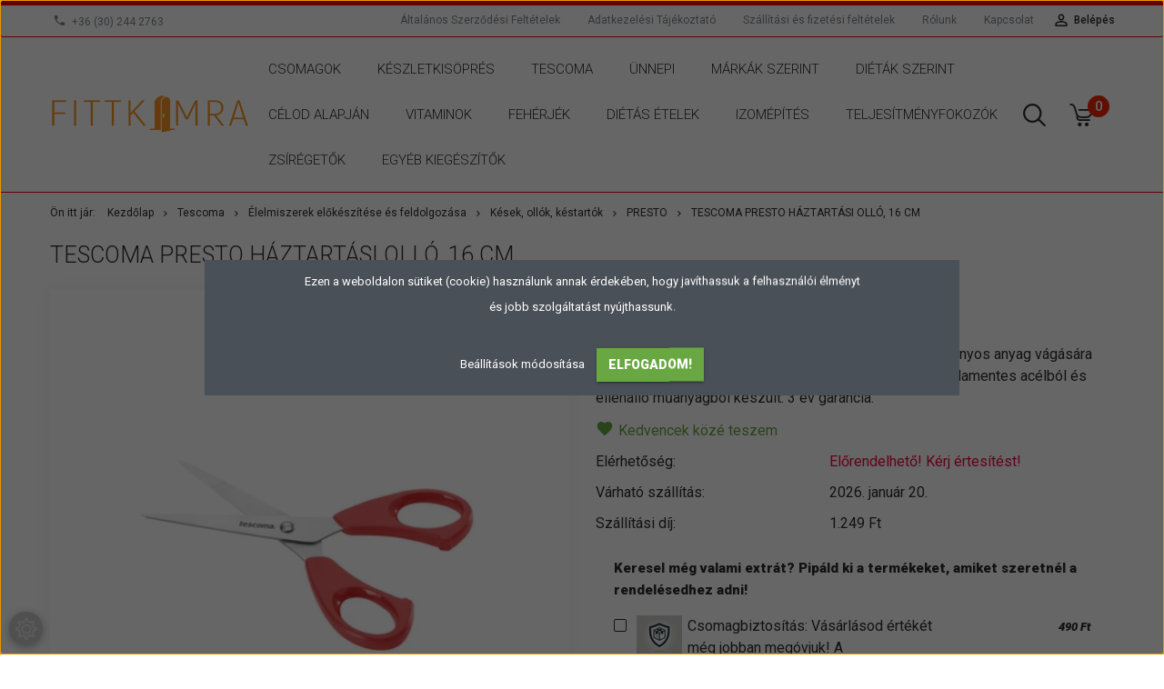

--- FILE ---
content_type: text/html; charset=UTF-8
request_url: https://www.fittkamra.hu/presto-haztartasi-ollo-16-cm-11513
body_size: 31028
content:
<!DOCTYPE html>
<!--[if lt IE 7]>      <html class="no-js lt-ie10 lt-ie9 lt-ie8 lt-ie7" lang="hu" dir="ltr"> <![endif]-->
<!--[if IE 7]>         <html class="no-js lt-ie10 lt-ie9 lt-ie8" lang="hu" dir="ltr"> <![endif]-->
<!--[if IE 8]>         <html class="no-js lt-ie10 lt-ie9" lang="hu" dir="ltr"> <![endif]-->
<!--[if IE 9]>         <html class="no-js lt-ie10" lang="hu" dir="ltr"> <![endif]-->
<!--[if gt IE 10]><!--> <html class="no-js" lang="hu" dir="ltr"> <!--<![endif]-->
<head>
    <title>Tescoma 
 PRESTO háztartási olló, 16 cm - PRESTO - Egészséges élelmiszerek webáruháza - FittKamra</title>
    <meta charset="utf-8">
    <meta name="keywords" content="Tescoma 
 PRESTO háztartási olló, 16 cm, FittKamra.hu Egy hely, ahol mindent megtudsz vásárolni, ami a minőségi, egészséges étkezéshez szükséges.">
    <meta name="description" content="Tescoma 
 PRESTO háztartási olló, 16 cm a PRESTO kategóriában">
    <meta name="robots" content="index, follow">
    <link rel="image_src" href="https://fittkamra.cdn.shoprenter.hu/custom/fittkamra/image/data/etalonfeed/888210.jpg.webp?lastmod=1720584618.1662449786">
    <meta property="og:title" content="Tescoma 
 PRESTO háztartási olló, 16 cm" />
    <meta property="og:type" content="product" />
    <meta property="og:url" content="https://www.fittkamra.hu/presto-haztartasi-ollo-16-cm-11513" />
    <meta property="og:image" content="https://fittkamra.cdn.shoprenter.hu/custom/fittkamra/image/cache/w955h500/etalonfeed/888210.jpg.webp?lastmod=1720584618.1662449786" />
    <meta property="og:description" content="Univerzális háztartási olló akár irodába is, minden szokványos anyag vágására alkalmas - papír, szövet és hasonlók. Első osztályú rozsdamentes acélból és ellenálló műanyagból készült. 3 év garancia.&amp;nbsp" />
    <link href="https://fittkamra.cdn.shoprenter.hu/custom/fittkamra/image/data/Log%C3%B3k/Favicon/door.png?lastmod=1587799566.1662449786" rel="icon" />
    <link href="https://fittkamra.cdn.shoprenter.hu/custom/fittkamra/image/data/Log%C3%B3k/Favicon/door.png?lastmod=1587799566.1662449786" rel="apple-touch-icon" />
    <base href="https://www.fittkamra.hu:443" />
    <meta name="facebook-domain-verification" content="hb6prsswcrdvwaboym967a1w542rsb" />
<meta name="google-site-verification" content="xdEpY2rgL6s7TK_vTiErwLCXDzQE3n0ed41pYbwtoa4" />

    <meta name="viewport" content="width=device-width, initial-scale=1">
            <link href="https://www.fittkamra.hu/presto-haztartasi-ollo-16-cm-11513" rel="canonical">
    
            
                        <link rel="stylesheet" href="https://fittkamra.cdn.shoprenter.hu/web/compiled/css/fancybox2.css?v=1768377413" media="screen">
            <link rel="stylesheet" href="https://fittkamra.cdn.shoprenter.hu/custom/fittkamra/catalog/view/theme/tokyo_green/style/1745484441.1537781973.0.1702343149.css?v=null.1662449786" media="screen">
        <script>
        window.nonProductQuality = 80;
    </script>
    <script src="//ajax.googleapis.com/ajax/libs/jquery/1.10.2/jquery.min.js"></script>
    <script>window.jQuery || document.write('<script src="https://fittkamra.cdn.shoprenter.hu/catalog/view/javascript/jquery/jquery-1.10.2.min.js?v=1484139539"><\/script>')</script>

            
        
    
            
        <!-- Header JavaScript codes -->
            <script src="https://fittkamra.cdn.shoprenter.hu/web/compiled/js/base.js?v=1768377411"></script>
                    <script src="https://fittkamra.cdn.shoprenter.hu/web/compiled/js/countdown.js?v=1768377412"></script>
                    <script src="https://fittkamra.cdn.shoprenter.hu/web/compiled/js/legacy_newsletter.js?v=1768377411"></script>
                    <script src="https://fittkamra.cdn.shoprenter.hu/web/compiled/js/fancybox2.js?v=1768377411"></script>
                    <script src="https://fittkamra.cdn.shoprenter.hu/web/compiled/js/before_starter2_productpage.js?v=1768377412"></script>
                    <script src="https://fittkamra.cdn.shoprenter.hu/web/compiled/js/before_starter.js?v=1768377411"></script>
                    <script src="https://fittkamra.cdn.shoprenter.hu/web/compiled/js/before_starter2_head.js?v=1768377411"></script>
                    <script src="https://fittkamra.cdn.shoprenter.hu/web/compiled/js/base_bootstrap.js?v=1768377411"></script>
                    <script src="https://fittkamra.cdn.shoprenter.hu/web/compiled/js/nanobar.js?v=1768377412"></script>
                    <!-- Header jQuery onLoad scripts -->
    <script>
        window.countdownFormat = '%D:%H:%M:%S';
        //<![CDATA[
        var BASEURL = 'https://www.fittkamra.hu';
Currency = {"symbol_left":"","symbol_right":" Ft","decimal_place":0,"decimal_point":",","thousand_point":".","currency":"HUF","value":1};
var ShopRenter = ShopRenter || {}; ShopRenter.product = {"id":11513,"sku":"888210.00","currency":"HUF","unitName":"db","price":1980,"name":"Tescoma \n PRESTO h\u00e1ztart\u00e1si oll\u00f3, 16 cm","brand":"Tescoma","currentVariant":[],"parent":{"id":11513,"sku":"888210.00","unitName":"db","price":1980,"name":"Tescoma \n PRESTO h\u00e1ztart\u00e1si oll\u00f3, 16 cm"}};

            function setAutoHelpTitles(){
                $('.autohelp[title]').each(function(){
                    if(!$(this).parents('.aurora-scroll-mode').length) {
                        $(this).attr('rel', $(this).attr('title') );
                        $(this).removeAttr('title');
                        $(this).qtip({
                            content: { text:  $(this).attr('rel') },
                            hide: { fixed: true },
                            position: {
                                corner: {
                                    target: 'topMiddle',
                                    tooltip: 'bottomMiddle'
                                },
                                adjust: {
                                    screen: true
                                }
                            },
                            style: {
                                border: { color: '#cccccc'},
                                background: '#ffffff',
                                width: 250
                            }
                        });
                    }
                });
            }
            

        $(document).ready(function(){
        // DOM ready
            
                $('.fancybox').fancybox({
                    maxWidth: 820,
                    maxHeight: 650,
                    afterLoad: function(){
                        wrapCSS = $(this.element).data('fancybox-wrapcss');
                        if(wrapCSS){
                            $('.fancybox-wrap').addClass(wrapCSS);
                        }
                    },
                    helpers: {
                        thumbs: {
                            width: 50,
                            height: 50
                        }
                    }
                });
                $('.fancybox-inline').fancybox({
                    maxWidth: 820,
                    maxHeight: 650,
                    type:'inline'
                });
                

setAutoHelpTitles();

        // /DOM ready
        });
        $(window).load(function(){
        // OnLoad
            new WishlistHandler('wishlist-add','');


                var init_relatedproducts_Scroller = function() {
                    $("#relatedproducts .aurora-scroll-click-mode").each(function(){
                        var max=0;
                        $(this).find($(".list_prouctname")).each(function(){
                            var h = $(this).height();
                            max = h > max ? h : max;
                        });
                        $(this).find($(".list_prouctname")).each(function(){
                            $(this).height(max);
                        });
                    });

                    $("#relatedproducts .aurora-scroll-click-mode").auroraScroll({
                        autoMode: "click",
                        frameRate: 60,
                        speed: 2.5,
                        direction: -1,
                        elementClass: "product-snapshot",
                        pauseAfter: false,
                        horizontal: true,
                        visible: 5,
                        arrowsPosition: 1
                    }, function(){
                        initAurora();
                    });
                }
            


                init_relatedproducts_Scroller();
            


                var init_boughtwith_Scroller = function() {
                    $("#boughtwith .aurora-scroll-click-mode").each(function(){
                        var max=0;
                        $(this).find($(".list_prouctname")).each(function(){
                            var h = $(this).height();
                            max = h > max ? h : max;
                        });
                        $(this).find($(".list_prouctname")).each(function(){
                            $(this).height(max);
                        });
                    });

                    $("#boughtwith .aurora-scroll-click-mode").auroraScroll({
                        autoMode: "click",
                        frameRate: 60,
                        speed: 2.5,
                        direction: -1,
                        elementClass: "product-snapshot",
                        pauseAfter: false,
                        horizontal: true,
                        visible: 5,
                        arrowsPosition: 2
                    }, function(){
                        initAurora();
                    });
                }
            


                init_boughtwith_Scroller();
            


                var init_similar_products_Scroller = function() {
                    $("#similar_products .aurora-scroll-click-mode").each(function(){
                        var max=0;
                        $(this).find($(".list_prouctname")).each(function(){
                            var h = $(this).height();
                            max = h > max ? h : max;
                        });
                        $(this).find($(".list_prouctname")).each(function(){
                            $(this).height(max);
                        });
                    });

                    $("#similar_products .aurora-scroll-click-mode").auroraScroll({
                        autoMode: "click",
                        frameRate: 60,
                        speed: 2.5,
                        direction: -1,
                        elementClass: "product-snapshot",
                        pauseAfter: false,
                        horizontal: true,
                        visible: 5,
                        arrowsPosition: 1
                    }, function(){
                        initAurora();
                    });
                }
            


                init_similar_products_Scroller();
            

        // /OnLoad
        });
        //]]>
    </script>
    
        <script src="https://fittkamra.cdn.shoprenter.hu/web/compiled/js/vue/manifest.bundle.js?v=1768377409"></script>
<script>
    var ShopRenter = ShopRenter || {};
    ShopRenter.onCartUpdate = function (callable) {
        document.addEventListener('cartChanged', callable)
    };
    ShopRenter.onItemAdd = function (callable) {
        document.addEventListener('AddToCart', callable)
    };
    ShopRenter.onItemDelete = function (callable) {
        document.addEventListener('deleteCart', callable)
    };
    ShopRenter.onSearchResultViewed = function (callable) {
        document.addEventListener('AuroraSearchResultViewed', callable)
    };
    ShopRenter.onSubscribedForNewsletter = function (callable) {
        document.addEventListener('AuroraSubscribedForNewsletter', callable)
    };
    ShopRenter.onCheckoutInitiated = function (callable) {
        document.addEventListener('AuroraCheckoutInitiated', callable)
    };
    ShopRenter.onCheckoutShippingInfoAdded = function (callable) {
        document.addEventListener('AuroraCheckoutShippingInfoAdded', callable)
    };
    ShopRenter.onCheckoutPaymentInfoAdded = function (callable) {
        document.addEventListener('AuroraCheckoutPaymentInfoAdded', callable)
    };
    ShopRenter.onCheckoutOrderConfirmed = function (callable) {
        document.addEventListener('AuroraCheckoutOrderConfirmed', callable)
    };
    ShopRenter.onCheckoutOrderPaid = function (callable) {
        document.addEventListener('AuroraOrderPaid', callable)
    };
    ShopRenter.onCheckoutOrderPaidUnsuccessful = function (callable) {
        document.addEventListener('AuroraOrderPaidUnsuccessful', callable)
    };
    ShopRenter.onProductPageViewed = function (callable) {
        document.addEventListener('AuroraProductPageViewed', callable)
    };
    ShopRenter.onMarketingConsentChanged = function (callable) {
        document.addEventListener('AuroraMarketingConsentChanged', callable)
    };
    ShopRenter.onCustomerRegistered = function (callable) {
        document.addEventListener('AuroraCustomerRegistered', callable)
    };
    ShopRenter.onCustomerLoggedIn = function (callable) {
        document.addEventListener('AuroraCustomerLoggedIn', callable)
    };
    ShopRenter.onCustomerUpdated = function (callable) {
        document.addEventListener('AuroraCustomerUpdated', callable)
    };
    ShopRenter.onCartPageViewed = function (callable) {
        document.addEventListener('AuroraCartPageViewed', callable)
    };
    ShopRenter.customer = {"userId":0,"userClientIP":"3.145.21.223","userGroupId":8,"customerGroupTaxMode":"gross","customerGroupPriceMode":"only_gross","email":"","phoneNumber":"","name":{"firstName":"","lastName":""}};
    ShopRenter.theme = {"name":"tokyo_green","family":"tokyo","parent":"bootstrap"};
    ShopRenter.shop = {"name":"fittkamra","locale":"hu","currency":{"code":"HUF","rate":1},"domain":"fittkamra.myshoprenter.hu"};
    ShopRenter.page = {"route":"product\/product","queryString":"presto-haztartasi-ollo-16-cm-11513"};

    ShopRenter.formSubmit = function (form, callback) {
        callback();
    };

    let loadedAsyncScriptCount = 0;
    function asyncScriptLoaded(position) {
        loadedAsyncScriptCount++;
        if (position === 'body') {
            if (document.querySelectorAll('.async-script-tag').length === loadedAsyncScriptCount) {
                if (/complete|interactive|loaded/.test(document.readyState)) {
                    document.dispatchEvent(new CustomEvent('asyncScriptsLoaded', {}));
                } else {
                    document.addEventListener('DOMContentLoaded', () => {
                        document.dispatchEvent(new CustomEvent('asyncScriptsLoaded', {}));
                    });
                }
            }
        }
    }
</script>

            <script type="text/javascript" async class="async-script-tag" onload="asyncScriptLoaded('header')" src="https://utanvet-ellenor.hu/api/v1/shoprenter/utanvet-ellenor.js"></script>
            <script type="text/javascript" async class="async-script-tag" onload="asyncScriptLoaded('header')" src="https://static2.rapidsearch.dev/resultpage.js?shop=fittkamra.shoprenter.hu"></script>
            <script type="text/javascript" async class="async-script-tag" onload="asyncScriptLoaded('header')" src="https://product-subscription.app.shoprenter.net/static/client.js"></script>
            <script type="text/javascript" async class="async-script-tag" onload="asyncScriptLoaded('header')" src="https://api-one-conv-measure.heureka.group/shoprenter_app/ocm_js?shop_id=177900&domain=arukereso.hu"></script>
            <script type="text/javascript" async class="async-script-tag" onload="asyncScriptLoaded('header')" src="https://onsite.optimonk.com/script.js?account=114781"></script>
            <script type="text/javascript" async class="async-script-tag" onload="asyncScriptLoaded('header')" src="https://widget.molin.ai/shop-ai.js?w=vcg0qunw"></script>
    
                    <script type="text/javascript" src="https://fittkamra.cdn.shoprenter.hu/web/compiled/js/vue/customerEventDispatcher.bundle.js?v=1768377409"></script>




        <!-- Custom header scripts -->
    <script async src="https://www.googletagmanager.com/gtag/js?id=UA-88040273-18"></script>
<script>
  window.dataLayer = window.dataLayer || [];
  function gtag(){dataLayer.push(arguments);}
  gtag('js', new Date());

  gtag('config', 'UA-88040273-18');
  gtag('config', 'AW-657877565');
</script>

<!-- Facebook Pixel Code -->
<script>
  !function(f,b,e,v,n,t,s)
  {if(f.fbq)return;n=f.fbq=function(){n.callMethod?
  n.callMethod.apply(n,arguments):n.queue.push(arguments)};
  if(!f._fbq)f._fbq=n;n.push=n;n.loaded=!0;n.version='2.0';
  n.queue=[];t=b.createElement(e);t.async=!0;
  t.src=v;s=b.getElementsByTagName(e)[0];
  s.parentNode.insertBefore(t,s)}(window, document,'script',
  'https://connect.facebook.net/en_US/fbevents.js');
  fbq('init', '153552308620367');
  fbq('track', 'PageView');
</script>
<noscript><img height="1" width="1" style="display:none"
  src="https://www.facebook.com/tr?id=153552308620367&ev=PageView&noscript=1"
/></noscript>
<!-- End Facebook Pixel Code -->


<!-- Google Tag Manager -->
<script>(function(w,d,s,l,i){w[l]=w[l]||[];w[l].push({'gtm.start':
new Date().getTime(),event:'gtm.js'});var f=d.getElementsByTagName(s)[0],
j=d.createElement(s),dl=l!='dataLayer'?'&l='+l:'';j.async=true;j.src=
'https://www.googletagmanager.com/gtm.js?id='+i+dl;f.parentNode.insertBefore(j,f);
})(window,document,'script','dataLayer','GTM-N6TCRQT');</script>
<!-- End Google Tag Manager --><script>
    (function(h,o,t,j,a,r){
        h.hj=h.hj||function(){(h.hj.q=h.hj.q||[]).push(arguments)};
        h._hjSettings={hjid:3790501,hjsv:6};
        a=o.getElementsByTagName('head')[0];
        r=o.createElement('script');r.async=1;
        r.src=t+h._hjSettings.hjid+j+h._hjSettings.hjsv;
        a.appendChild(r);
    })(window,document,'https://static.hotjar.com/c/hotjar-','.js?sv=');
</script>
    
                <script>window["bp"]=window["bp"]||function(){(window["bp"].q=window["bp"].q||[]).push(arguments);};window["bp"].l=1*new Date();scriptElement=document.createElement("script");firstScript=document.getElementsByTagName("script")[0];scriptElement.async=true;scriptElement.src='https://pixel.barion.com/bp.js';firstScript.parentNode.insertBefore(scriptElement,firstScript);window['barion_pixel_id']='BP-tqR4TIK4jg-58';bp('init','addBarionPixelId','BP-tqR4TIK4jg-58');</script><noscript>
    <img height="1" width="1" style="display:none" alt="Barion Pixel" src="https://pixel.barion.com/a.gif?ba_pixel_id='BP-tqR4TIK4jg-58'&ev=contentView&noscript=1">
</noscript>

            
            <script>window.dataLayer=window.dataLayer||[];function gtag(){dataLayer.push(arguments)};var ShopRenter=ShopRenter||{};ShopRenter.config=ShopRenter.config||{};ShopRenter.config.googleConsentModeDefaultValue="denied";</script>                        <script type="text/javascript" src="https://fittkamra.cdn.shoprenter.hu/web/compiled/js/vue/googleConsentMode.bundle.js?v=1768377409"></script>

            <!-- Meta Pixel Code -->
<script>
!function(f,b,e,v,n,t,s)
{if(f.fbq)return;n=f.fbq=function(){n.callMethod?
n.callMethod.apply(n,arguments):n.queue.push(arguments)};
if(!f._fbq)f._fbq=n;n.push=n;n.loaded=!0;n.version='2.0';
n.queue=[];t=b.createElement(e);t.async=!0;
t.src=v;s=b.getElementsByTagName(e)[0];
s.parentNode.insertBefore(t,s)}(window, document,'script',
'https://connect.facebook.net/en_US/fbevents.js');
fbq('consent', 'revoke');
fbq('init', '2328399144216374');
fbq('track', 'PageView');
document.addEventListener('AuroraProductPageViewed', function(auroraEvent) {
                    fbq('track', 'ViewContent', {
                        content_type: 'product',
                        content_ids: [auroraEvent.detail.product.id.toString()],
                        value: parseFloat(auroraEvent.detail.product.grossUnitPrice),
                        currency: auroraEvent.detail.product.currency
                    }, {
                        eventID: auroraEvent.detail.event.id
                    });
                });
document.addEventListener('AuroraAddedToCart', function(auroraEvent) {
    var fbpId = [];
    var fbpValue = 0;
    var fbpCurrency = '';

    auroraEvent.detail.products.forEach(function(item) {
        fbpValue += parseFloat(item.grossUnitPrice) * item.quantity;
        fbpId.push(item.id);
        fbpCurrency = item.currency;
    });


    fbq('track', 'AddToCart', {
        content_ids: fbpId,
        content_type: 'product',
        value: fbpValue,
        currency: fbpCurrency
    }, {
        eventID: auroraEvent.detail.event.id
    });
})
window.addEventListener('AuroraMarketingCookie.Changed', function(event) {
            let consentStatus = event.detail.isAccepted ? 'grant' : 'revoke';
            if (typeof fbq === 'function') {
                fbq('consent', consentStatus);
            }
        });
</script>
<noscript><img height="1" width="1" style="display:none"
src="https://www.facebook.com/tr?id=2328399144216374&ev=PageView&noscript=1"
/></noscript>
<!-- End Meta Pixel Code -->
            <!-- Google Tag Manager -->
<script>(function(w,d,s,l,i){w[l]=w[l]||[];w[l].push({'gtm.start':
new Date().getTime(),event:'gtm.js'});var f=d.getElementsByTagName(s)[0],
j=d.createElement(s),dl=l!='dataLayer'?'&l='+l:'';j.async=true;j.src=
'https://www.googletagmanager.com/gtm.js?id='+i+dl;f.parentNode.insertBefore(j,f);
})(window,document,'script','dataLayer','GTM-N6TCRQT');</script>
<!-- End Google Tag Manager -->
            
            
                <!--Global site tag(gtag.js)--><script async src="https://www.googletagmanager.com/gtag/js?id=G-X7DBPPGLY6"></script><script>window.dataLayer=window.dataLayer||[];function gtag(){dataLayer.push(arguments);}
gtag('js',new Date());gtag('config','G-X7DBPPGLY6');gtag('config','AW-657877565',{"allow_enhanced_conversions":true});</script>                                <script type="text/javascript" src="https://fittkamra.cdn.shoprenter.hu/web/compiled/js/vue/GA4EventSender.bundle.js?v=1768377409"></script>

    
    
</head>

<body id="body" class="bootstrap-body page-body flypage_body body-pathway-top desktop-device-body body-pathway-top tokyo_green-body" role="document">
            <!-- Google Tag Manager (noscript) -->
<!-- Google
<!-- End Google Tag Manager (noscript) -->
    
<div id="fb-root"></div>
<script>(function (d, s, id) {
        var js, fjs = d.getElementsByTagName(s)[0];
        if (d.getElementById(id)) return;
        js = d.createElement(s);
        js.id = id;
        js.src = "//connect.facebook.net/hu_HU/sdk/xfbml.customerchat.js#xfbml=1&version=v2.12&autoLogAppEvents=1";
        fjs.parentNode.insertBefore(js, fjs);
    }(document, "script", "facebook-jssdk"));
</script>



            

<!-- cached -->    <div id="first-login-nanobar-button">
    <img src="https://fittkamra.cdn.shoprenter.hu/catalog/view/theme/default/image/cog-settings-grey.svg?v=null.1662449786" class="sr-cog" alt="" width="24" height="24"/>
</div>
<div id="firstLogNanobar" class="Fixed aurora-nanobar aurora-nanobar-firstlogin">
    <div class="aurora-nanobar-container">
        <span id="nanoTextCookies" class="aurora-nanobar-text"
              style="font-size: px;"><p style="text-align: center;">Ezen a weboldalon sütiket (cookie) használunk annak érdekében, hogy javíthassuk a felhasználói élményt
</p>
<p style="text-align: center;">és jobb szolgáltatást nyújthassunk.
</p>
        </span>
        <div class="aurora-nanobar-buttons-wrapper nanobar-buttons">
            <a id ="aurora-nanobar-settings-button" href="">
                <span>Beállítások módosítása</span>
            </a>
            <a id="auroraNanobarCloseCookies" href="" class="button btn btn-primary aurora-nanobar-btn" data-button-save-text="Beállítások mentése">
                <span>Elfogadom!</span>
            </a>
        </div>
        <div class="aurora-nanobar-cookies" style="display: none;">
            <div class="form-group">
                <label><input type="checkbox" name="required_cookies" id="required-cookies" disabled="disabled" checked="checked" /> Szükséges cookie-k</label>
                <div class="cookies-help-text">
                    Ezek a cookie-k segítenek abban, hogy a webáruház használható és működőképes legyen.
                </div>
            </div>
            <div class="form-group">
                <label>
                    <input type="checkbox" name="marketing_cookies" id="marketing-cookies"
                             checked />
                    Marketing cookie-k
                </label>
                <div class="cookies-help-text">
                    Ezeket a cookie-k segítenek abban, hogy az Ön érdeklődési körének megfelelő reklámokat és termékeket jelenítsük meg a webáruházban.
                </div>
            </div>
        </div>
    </div>
</div>

<script>

    (function ($) {
        $(document).ready(function () {
            new AuroraNanobar.FirstLogNanobarCheckbox(jQuery('#firstLogNanobar'), 'modal');
        });
    })(jQuery);

</script>
<!-- /cached -->

    
                <!-- cached -->




        







    
    
    <link media="screen and (max-width: 992px)" rel="stylesheet" href="https://fittkamra.cdn.shoprenter.hu/catalog/view/javascript/jquery/jquery-mmenu/dist/css/jquery.mmenu.all.css?v=1484139539">
    <script src="https://fittkamra.cdn.shoprenter.hu/catalog/view/javascript/jquery/jquery-mmenu/dist/js/jquery.mmenu.all.min.js?v=1484139539"></script>
        <script src="https://fittkamra.cdn.shoprenter.hu/catalog/view/javascript/jquery/product_count_in_cart.js?v=1530610005"></script>

    <script>
        $(document).ready(function(){$('#menu-nav').mmenu({navbar:{title:'Menü'},extensions:["theme-dark","border-full"],offCanvas:{position:"left",zposition:"back"},counters:true,searchfield:{add:true,search:true,placeholder:'keresés',noResults:''}});function setLanguagesMobile(type){$('.'+type+'-change-mobile').click(function(e){e.preventDefault();$('#'+type+'_value_mobile').attr('value',$(this).data('value'));$('#mobile_'+type+'_form').submit();});}
setLanguagesMobile('language');setLanguagesMobile('currency');});    </script>

    <form action="index.php" method="post" enctype="multipart/form-data" id="mobile_currency_form">
        <input id="currency_value_mobile" type="hidden" value="" name="currency_id"/>
    </form>

    <form action="index.php" method="post" enctype="multipart/form-data" id="mobile_language_form">
        <input id="language_value_mobile" type="hidden" value="" name="language_code"/>
    </form>

    
    <div id="menu-nav">
        <ul>
                                            <li class="mm-title mm-group-title text-center"><span><i class="sr-icon-tags"></i> Kategóriák</span></li>
    
    <li>
    <a href="https://www.fittkamra.hu/csomagok-2182">            <h3 class="category-list-link-text">Csomagok</h3>
        </a>
    </li><li>
    <a href="https://www.fittkamra.hu/keszletkisopres-656">            <h3 class="category-list-link-text">Készletkisöprés</h3>
        </a>
    </li><li>
    <a href="https://www.fittkamra.hu/tescoma-674">            <h3 class="category-list-link-text">Tescoma</h3>
        </a>
            <ul><li>
    <a href="https://www.fittkamra.hu/tescoma-674/elelmiszerek-elokeszitese-es-feldolgozasa-789">            Élelmiszerek előkészítése és feldolgozása
        </a>
            <ul><li>
    <a href="https://www.fittkamra.hu/tescoma-674/elelmiszerek-elokeszitese-es-feldolgozasa-789/kesek-ollok-kestartok-831">            Kések, ollók, késtartók
        </a>
            <ul><li>
    <a href="https://www.fittkamra.hu/tescoma-674/elelmiszerek-elokeszitese-es-feldolgozasa-789/kesek-ollok-kestartok-831/azza-930">            AZZA
        </a>
    </li><li>
    <a href="https://www.fittkamra.hu/tescoma-674/elelmiszerek-elokeszitese-es-feldolgozasa-789/kesek-ollok-kestartok-831/cosmo-921">            COSMO
        </a>
    </li><li>
    <a href="https://www.fittkamra.hu/tescoma-674/elelmiszerek-elokeszitese-es-feldolgozasa-789/kesek-ollok-kestartok-831/feelwood-936">            FEELWOOD
        </a>
    </li><li>
    <a href="https://www.fittkamra.hu/tescoma-674/elelmiszerek-elokeszitese-es-feldolgozasa-789/kesek-ollok-kestartok-831/grandchef-933">            GrandCHEF
        </a>
    </li><li>
    <a href="https://www.fittkamra.hu/tescoma-674/elelmiszerek-elokeszitese-es-feldolgozasa-789/kesek-ollok-kestartok-831/home-profi-924">            HOME PROFI
        </a>
    </li><li>
    <a href="https://www.fittkamra.hu/tescoma-674/elelmiszerek-elokeszitese-es-feldolgozasa-789/kesek-ollok-kestartok-831/noblesse-942">            NOBLESSE
        </a>
    </li><li>
    <a href="https://www.fittkamra.hu/tescoma-674/elelmiszerek-elokeszitese-es-feldolgozasa-789/kesek-ollok-kestartok-831/precioso-927">            PRECIOSO
        </a>
    </li><li>
    <a href="https://www.fittkamra.hu/tescoma-674/elelmiszerek-elokeszitese-es-feldolgozasa-789/kesek-ollok-kestartok-831/presto-912">            PRESTO
        </a>
    </li><li>
    <a href="https://www.fittkamra.hu/tescoma-674/elelmiszerek-elokeszitese-es-feldolgozasa-789/kesek-ollok-kestartok-831/presto-tone-915">            PRESTO TONE
        </a>
    </li><li>
    <a href="https://www.fittkamra.hu/tescoma-674/elelmiszerek-elokeszitese-es-feldolgozasa-789/kesek-ollok-kestartok-831/sonic-909">            SONIC
        </a>
    </li><li>
    <a href="https://www.fittkamra.hu/tescoma-674/elelmiszerek-elokeszitese-es-feldolgozasa-789/kesek-ollok-kestartok-831/woody-939">            WOODY
        </a>
    </li></ul>
    </li><li>
    <a href="https://www.fittkamra.hu/tescoma-674/elelmiszerek-elokeszitese-es-feldolgozasa-789/konyhai-eszkozok-es-segedeszkozok-822">            Konyhai eszközök és segédeszközök
        </a>
            <ul><li>
    <a href="https://www.fittkamra.hu/tescoma-674/elelmiszerek-elokeszitese-es-feldolgozasa-789/konyhai-eszkozok-es-segedeszkozok-822/compact-2185">            COMPACT
        </a>
    </li><li>
    <a href="https://www.fittkamra.hu/tescoma-674/elelmiszerek-elokeszitese-es-feldolgozasa-789/konyhai-eszkozok-es-segedeszkozok-822/feelwood-867">            FEELWOOD
        </a>
    </li><li>
    <a href="https://www.fittkamra.hu/tescoma-674/elelmiszerek-elokeszitese-es-feldolgozasa-789/konyhai-eszkozok-es-segedeszkozok-822/grandchef-879">            GrandCHEF
        </a>
    </li><li>
    <a href="https://www.fittkamra.hu/tescoma-674/elelmiszerek-elokeszitese-es-feldolgozasa-789/konyhai-eszkozok-es-segedeszkozok-822/president-882">            PRESIDENT
        </a>
    </li><li>
    <a href="https://www.fittkamra.hu/tescoma-674/elelmiszerek-elokeszitese-es-feldolgozasa-789/konyhai-eszkozok-es-segedeszkozok-822/presto-837">            PRESTO
        </a>
    </li><li>
    <a href="https://www.fittkamra.hu/tescoma-674/elelmiszerek-elokeszitese-es-feldolgozasa-789/konyhai-eszkozok-es-segedeszkozok-822/presto-carving-852">            PRESTO CARVING
        </a>
    </li><li>
    <a href="https://www.fittkamra.hu/tescoma-674/elelmiszerek-elokeszitese-es-feldolgozasa-789/konyhai-eszkozok-es-segedeszkozok-822/presto-expert-843">            PRESTO Expert
        </a>
    </li><li>
    <a href="https://www.fittkamra.hu/tescoma-674/elelmiszerek-elokeszitese-es-feldolgozasa-789/konyhai-eszkozok-es-segedeszkozok-822/presto-foodstyle-855">            PRESTO FoodStyle
        </a>
    </li><li>
    <a href="https://www.fittkamra.hu/tescoma-674/elelmiszerek-elokeszitese-es-feldolgozasa-789/konyhai-eszkozok-es-segedeszkozok-822/presto-seafood-846">            PRESTO SEAFOOD
        </a>
    </li><li>
    <a href="https://www.fittkamra.hu/tescoma-674/elelmiszerek-elokeszitese-es-feldolgozasa-789/konyhai-eszkozok-es-segedeszkozok-822/presto-steam-858">            PRESTO Steam
        </a>
    </li><li>
    <a href="https://www.fittkamra.hu/tescoma-674/elelmiszerek-elokeszitese-es-feldolgozasa-789/konyhai-eszkozok-es-segedeszkozok-822/presto-wood-861">            PRESTO WOOD
        </a>
    </li><li>
    <a href="https://www.fittkamra.hu/tescoma-674/elelmiszerek-elokeszitese-es-feldolgozasa-789/konyhai-eszkozok-es-segedeszkozok-822/silicon-prime-2422">            SILICON PRIME
        </a>
    </li><li>
    <a href="https://www.fittkamra.hu/tescoma-674/elelmiszerek-elokeszitese-es-feldolgozasa-789/konyhai-eszkozok-es-segedeszkozok-822/space-line-870">            SPACE LINE
        </a>
    </li><li>
    <a href="https://www.fittkamra.hu/tescoma-674/elelmiszerek-elokeszitese-es-feldolgozasa-789/konyhai-eszkozok-es-segedeszkozok-822/space-tone-873">            SPACE TONE
        </a>
    </li><li>
    <a href="https://www.fittkamra.hu/tescoma-674/elelmiszerek-elokeszitese-es-feldolgozasa-789/konyhai-eszkozok-es-segedeszkozok-822/woody-864">            WOODY
        </a>
    </li></ul>
    </li><li>
    <a href="https://www.fittkamra.hu/tescoma-674/elelmiszerek-elokeszitese-es-feldolgozasa-789/konyhai-kesztyuk-edenyfogok-torlok-es-kotenyek-825">            Konyhai kesztyűk, edényfogók, törlők és kötények
        </a>
            <ul><li>
    <a href="https://www.fittkamra.hu/tescoma-674/elelmiszerek-elokeszitese-es-feldolgozasa-789/konyhai-kesztyuk-edenyfogok-torlok-es-kotenyek-825/delicia-894">            DELÍCIA
        </a>
    </li><li>
    <a href="https://www.fittkamra.hu/tescoma-674/elelmiszerek-elokeszitese-es-feldolgozasa-789/konyhai-kesztyuk-edenyfogok-torlok-es-kotenyek-825/fancy-home-897">            FANCY HOME
        </a>
    </li><li>
    <a href="https://www.fittkamra.hu/tescoma-674/elelmiszerek-elokeszitese-es-feldolgozasa-789/konyhai-kesztyuk-edenyfogok-torlok-es-kotenyek-825/grandchef-891">            GrandCHEF
        </a>
    </li><li>
    <a href="https://www.fittkamra.hu/tescoma-674/elelmiszerek-elokeszitese-es-feldolgozasa-789/konyhai-kesztyuk-edenyfogok-torlok-es-kotenyek-825/presto-888">            PRESTO
        </a>
    </li></ul>
    </li><li>
    <a href="https://www.fittkamra.hu/tescoma-674/elelmiszerek-elokeszitese-es-feldolgozasa-789/szeletelok-reszelok-konyhai-eszkozok-828">            Szeletelők, reszelők, konyhai eszközök
        </a>
            <ul><li>
    <a href="https://www.fittkamra.hu/tescoma-674/elelmiszerek-elokeszitese-es-feldolgozasa-789/szeletelok-reszelok-konyhai-eszkozok-828/handy-900">            HANDY
        </a>
    </li><li>
    <a href="https://www.fittkamra.hu/tescoma-674/elelmiszerek-elokeszitese-es-feldolgozasa-789/szeletelok-reszelok-konyhai-eszkozok-828/tescoma-della-casa-906">            TESCOMA DELLA CASA
        </a>
    </li><li>
    <a href="https://www.fittkamra.hu/tescoma-674/elelmiszerek-elokeszitese-es-feldolgozasa-789/szeletelok-reszelok-konyhai-eszkozok-828/vitamino-903">            VITAMINO
        </a>
    </li></ul>
    </li><li>
    <a href="https://www.fittkamra.hu/tescoma-674/elelmiszerek-elokeszitese-es-feldolgozasa-789/vagodeszkak-834">            Vágódeszkák
        </a>
            <ul><li>
    <a href="https://www.fittkamra.hu/tescoma-674/elelmiszerek-elokeszitese-es-feldolgozasa-789/vagodeszkak-834/azza-960">            AZZA
        </a>
    </li><li>
    <a href="https://www.fittkamra.hu/tescoma-674/elelmiszerek-elokeszitese-es-feldolgozasa-789/vagodeszkak-834/bamboo-957">            BAMBOO
        </a>
    </li><li>
    <a href="https://www.fittkamra.hu/tescoma-674/elelmiszerek-elokeszitese-es-feldolgozasa-789/vagodeszkak-834/compact-2065">            COMPACT
        </a>
    </li><li>
    <a href="https://www.fittkamra.hu/tescoma-674/elelmiszerek-elokeszitese-es-feldolgozasa-789/vagodeszkak-834/feelwood-1937">            FEELWOOD
        </a>
    </li><li>
    <a href="https://www.fittkamra.hu/tescoma-674/elelmiszerek-elokeszitese-es-feldolgozasa-789/vagodeszkak-834/home-profi-954">            HOME PROFI
        </a>
    </li><li>
    <a href="https://www.fittkamra.hu/tescoma-674/elelmiszerek-elokeszitese-es-feldolgozasa-789/vagodeszkak-834/nikko-1934">            NIKKO
        </a>
    </li><li>
    <a href="https://www.fittkamra.hu/tescoma-674/elelmiszerek-elokeszitese-es-feldolgozasa-789/vagodeszkak-834/online-2105">            ONLINE
        </a>
    </li><li>
    <a href="https://www.fittkamra.hu/tescoma-674/elelmiszerek-elokeszitese-es-feldolgozasa-789/vagodeszkak-834/precioso-948">            PRECIOSO
        </a>
    </li><li>
    <a href="https://www.fittkamra.hu/tescoma-674/elelmiszerek-elokeszitese-es-feldolgozasa-789/vagodeszkak-834/presto-945">            PRESTO
        </a>
    </li></ul>
    </li></ul>
    </li><li>
    <a href="https://www.fittkamra.hu/tescoma-674/elelmiszerek-tarolasa-es-csomagolasa-804">            Élelmiszerek tárolása és csomagolása
        </a>
            <ul><li>
    <a href="https://www.fittkamra.hu/tescoma-674/elelmiszerek-tarolasa-es-csomagolasa-804/befozes-facsaras-savanyitas-es-szaritas-1389">            Befőzés, facsarás, savanyítás és szárítás
        </a>
            <ul><li>
    <a href="https://www.fittkamra.hu/tescoma-674/elelmiszerek-tarolasa-es-csomagolasa-804/befozes-facsaras-savanyitas-es-szaritas-1389/tescoma-della-casa-1425">            TESCOMA DELLA CASA
        </a>
    </li></ul>
    </li><li>
    <a href="https://www.fittkamra.hu/tescoma-674/elelmiszerek-tarolasa-es-csomagolasa-804/elelmiszerek-csomagolasa-1395">            Élelmiszerek csomagolása
        </a>
            <ul><li>
    <a href="https://www.fittkamra.hu/tescoma-674/elelmiszerek-tarolasa-es-csomagolasa-804/elelmiszerek-csomagolasa-1395/4food-1431">            4FOOD
        </a>
    </li></ul>
    </li><li>
    <a href="https://www.fittkamra.hu/tescoma-674/elelmiszerek-tarolasa-es-csomagolasa-804/etelhordok-hutotaskak-es-hutokosarak-1398">            Ételhordók, hűtőtáskák és hűtőkosarak
        </a>
            <ul><li>
    <a href="https://www.fittkamra.hu/tescoma-674/elelmiszerek-tarolasa-es-csomagolasa-804/etelhordok-hutotaskak-es-hutokosarak-1398/4food-2082">            4FOOD
        </a>
    </li><li>
    <a href="https://www.fittkamra.hu/tescoma-674/elelmiszerek-tarolasa-es-csomagolasa-804/etelhordok-hutotaskak-es-hutokosarak-1398/coolbag-1437">            COOLBAG
        </a>
    </li><li>
    <a href="https://www.fittkamra.hu/tescoma-674/elelmiszerek-tarolasa-es-csomagolasa-804/etelhordok-hutotaskak-es-hutokosarak-1398/freshbox-1434">            FRESHBOX
        </a>
    </li></ul>
    </li><li>
    <a href="https://www.fittkamra.hu/tescoma-674/elelmiszerek-tarolasa-es-csomagolasa-804/eteltarolo-dobozok-es-talak-1386">            Ételtároló dobozok és tálak
        </a>
            <ul><li>
    <a href="https://www.fittkamra.hu/tescoma-674/elelmiszerek-tarolasa-es-csomagolasa-804/eteltarolo-dobozok-es-talak-1386/4food-1413">            4FOOD
        </a>
    </li><li>
    <a href="https://www.fittkamra.hu/tescoma-674/elelmiszerek-tarolasa-es-csomagolasa-804/eteltarolo-dobozok-es-talak-1386/airstop-1401">            AIRSTOP
        </a>
    </li><li>
    <a href="https://www.fittkamra.hu/tescoma-674/elelmiszerek-tarolasa-es-csomagolasa-804/eteltarolo-dobozok-es-talak-1386/fiesta-1416">            FIESTA
        </a>
    </li><li>
    <a href="https://www.fittkamra.hu/tescoma-674/elelmiszerek-tarolasa-es-csomagolasa-804/eteltarolo-dobozok-es-talak-1386/freshbox-1410">            FRESHBOX
        </a>
    </li><li>
    <a href="https://www.fittkamra.hu/tescoma-674/elelmiszerek-tarolasa-es-csomagolasa-804/eteltarolo-dobozok-es-talak-1386/freshzone-1404">            FreshZONE
        </a>
    </li><li>
    <a href="https://www.fittkamra.hu/tescoma-674/elelmiszerek-tarolasa-es-csomagolasa-804/eteltarolo-dobozok-es-talak-1386/monti-1419">            MONTI
        </a>
    </li><li>
    <a href="https://www.fittkamra.hu/tescoma-674/elelmiszerek-tarolasa-es-csomagolasa-804/eteltarolo-dobozok-es-talak-1386/purity-1407">            PURITY
        </a>
    </li><li>
    <a href="https://www.fittkamra.hu/tescoma-674/elelmiszerek-tarolasa-es-csomagolasa-804/eteltarolo-dobozok-es-talak-1386/tescoma-della-casa-1422">            TESCOMA DELLA CASA
        </a>
    </li></ul>
    </li><li>
    <a href="https://www.fittkamra.hu/tescoma-674/elelmiszerek-tarolasa-es-csomagolasa-804/kenyertartok-1392">            Kenyértartók
        </a>
            <ul><li>
    <a href="https://www.fittkamra.hu/tescoma-674/elelmiszerek-tarolasa-es-csomagolasa-804/kenyertartok-1392/4food-1428">            4FOOD
        </a>
    </li></ul>
    </li></ul>
    </li><li>
    <a href="https://www.fittkamra.hu/tescoma-674/etkezes-798">            Étkezés
        </a>
            <ul><li>
    <a href="https://www.fittkamra.hu/tescoma-674/etkezes-798/evoeszkozok-1158">            Evőeszközök
        </a>
            <ul><li>
    <a href="https://www.fittkamra.hu/tescoma-674/etkezes-798/evoeszkozok-1158/banquet-1182">            BANQUET
        </a>
    </li><li>
    <a href="https://www.fittkamra.hu/tescoma-674/etkezes-798/evoeszkozok-1158/clara-1194">            CLARA
        </a>
    </li><li>
    <a href="https://www.fittkamra.hu/tescoma-674/etkezes-798/evoeszkozok-1158/classic-1185">            CLASSIC
        </a>
    </li><li>
    <a href="https://www.fittkamra.hu/tescoma-674/etkezes-798/evoeszkozok-1158/fancy-home-1206">            FANCY HOME
        </a>
    </li><li>
    <a href="https://www.fittkamra.hu/tescoma-674/etkezes-798/evoeszkozok-1158/praktik-1179">            PRAKTIK
        </a>
    </li><li>
    <a href="https://www.fittkamra.hu/tescoma-674/etkezes-798/evoeszkozok-1158/scarlett-1200">            SCARLETT
        </a>
    </li><li>
    <a href="https://www.fittkamra.hu/tescoma-674/etkezes-798/evoeszkozok-1158/toscana-1203">            TOSCANA
        </a>
    </li><li>
    <a href="https://www.fittkamra.hu/tescoma-674/etkezes-798/evoeszkozok-1158/victoria-1197">            VICTORIA
        </a>
    </li></ul>
    </li><li>
    <a href="https://www.fittkamra.hu/tescoma-674/etkezes-798/fondue-1173">            Fondue
        </a>
            <ul><li>
    <a href="https://www.fittkamra.hu/tescoma-674/etkezes-798/fondue-1173/siesta-1311">            SIESTA
        </a>
    </li></ul>
    </li><li>
    <a href="https://www.fittkamra.hu/tescoma-674/etkezes-798/fuszertartok-es-fuszerorlok-1167">            Fűszertartók és fűszerőrlők
        </a>
            <ul><li>
    <a href="https://www.fittkamra.hu/tescoma-674/etkezes-798/fuszertartok-es-fuszerorlok-1167/classic-1260">            CLASSIC
        </a>
    </li><li>
    <a href="https://www.fittkamra.hu/tescoma-674/etkezes-798/fuszertartok-es-fuszerorlok-1167/club-1263">            CLUB
        </a>
    </li><li>
    <a href="https://www.fittkamra.hu/tescoma-674/etkezes-798/fuszertartok-es-fuszerorlok-1167/grandchef-2494">            GrandCHEF
        </a>
    </li><li>
    <a href="https://www.fittkamra.hu/tescoma-674/etkezes-798/fuszertartok-es-fuszerorlok-1167/president-1272">            PRESIDENT
        </a>
    </li><li>
    <a href="https://www.fittkamra.hu/tescoma-674/etkezes-798/fuszertartok-es-fuszerorlok-1167/season-1266">            SEASON
        </a>
    </li><li>
    <a href="https://www.fittkamra.hu/tescoma-674/etkezes-798/fuszertartok-es-fuszerorlok-1167/virgo-1269">            VIRGO
        </a>
    </li></ul>
    </li><li>
    <a href="https://www.fittkamra.hu/tescoma-674/etkezes-798/grillezes-1176">            Grillezés
        </a>
            <ul><li>
    <a href="https://www.fittkamra.hu/tescoma-674/etkezes-798/grillezes-1176/party-time-1317">            PARTY TIME
        </a>
    </li><li>
    <a href="https://www.fittkamra.hu/tescoma-674/etkezes-798/grillezes-1176/privilege-1320">            PRIVILEGE
        </a>
    </li></ul>
    </li><li>
    <a href="https://www.fittkamra.hu/tescoma-674/etkezes-798/tanyerok-bogrek-kis-talak-es-talak-1161">            Tányérok, bögrék, kis tálak és tálak
        </a>
            <ul><li>
    <a href="https://www.fittkamra.hu/tescoma-674/etkezes-798/tanyerok-bogrek-kis-talak-es-talak-1161/all-fit-one-1233">            ALL FIT ONE
        </a>
    </li><li>
    <a href="https://www.fittkamra.hu/tescoma-674/etkezes-798/tanyerok-bogrek-kis-talak-es-talak-1161/allegro-1230">            ALLEGRO
        </a>
    </li><li>
    <a href="https://www.fittkamra.hu/tescoma-674/etkezes-798/tanyerok-bogrek-kis-talak-es-talak-1161/crema-1224">            CREMA
        </a>
    </li><li>
    <a href="https://www.fittkamra.hu/tescoma-674/etkezes-798/tanyerok-bogrek-kis-talak-es-talak-1161/emotion-1242">            EMOTION
        </a>
    </li><li>
    <a href="https://www.fittkamra.hu/tescoma-674/etkezes-798/tanyerok-bogrek-kis-talak-es-talak-1161/fancy-home-stones-1227">            FANCY HOME Stones
        </a>
    </li><li>
    <a href="https://www.fittkamra.hu/tescoma-674/etkezes-798/tanyerok-bogrek-kis-talak-es-talak-1161/fresco-1789">            FRESCO
        </a>
    </li><li>
    <a href="https://www.fittkamra.hu/tescoma-674/etkezes-798/tanyerok-bogrek-kis-talak-es-talak-1161/giro-1254">            GIRO
        </a>
    </li><li>
    <a href="https://www.fittkamra.hu/tescoma-674/etkezes-798/tanyerok-bogrek-kis-talak-es-talak-1161/gracie-stella-1212">            GRACIE Stella
        </a>
    </li><li>
    <a href="https://www.fittkamra.hu/tescoma-674/etkezes-798/tanyerok-bogrek-kis-talak-es-talak-1161/gustito-1221">            GUSTITO
        </a>
    </li><li>
    <a href="https://www.fittkamra.hu/tescoma-674/etkezes-798/tanyerok-bogrek-kis-talak-es-talak-1161/legend-1218">            LEGEND
        </a>
    </li><li>
    <a href="https://www.fittkamra.hu/tescoma-674/etkezes-798/tanyerok-bogrek-kis-talak-es-talak-1161/living-1245">            LIVING
        </a>
    </li><li>
    <a href="https://www.fittkamra.hu/tescoma-674/etkezes-798/tanyerok-bogrek-kis-talak-es-talak-1161/moments-2188">            MOMENTS
        </a>
    </li><li>
    <a href="https://www.fittkamra.hu/tescoma-674/etkezes-798/tanyerok-bogrek-kis-talak-es-talak-1161/mycoffee-1236">            myCOFFEE
        </a>
    </li><li>
    <a href="https://www.fittkamra.hu/tescoma-674/etkezes-798/tanyerok-bogrek-kis-talak-es-talak-1161/opus-1209">            OPUS
        </a>
    </li><li>
    <a href="https://www.fittkamra.hu/tescoma-674/etkezes-798/tanyerok-bogrek-kis-talak-es-talak-1161/provence-1215">            PROVENCE
        </a>
    </li><li>
    <a href="https://www.fittkamra.hu/tescoma-674/etkezes-798/tanyerok-bogrek-kis-talak-es-talak-1161/siena-1248">            SIENA
        </a>
    </li></ul>
    </li><li>
    <a href="https://www.fittkamra.hu/tescoma-674/etkezes-798/terites-es-felszolgalas-1170">            Terítés és felszolgálás
        </a>
            <ul><li>
    <a href="https://www.fittkamra.hu/tescoma-674/etkezes-798/terites-es-felszolgalas-1170/fancy-home-1305">            FANCY HOME
        </a>
    </li><li>
    <a href="https://www.fittkamra.hu/tescoma-674/etkezes-798/terites-es-felszolgalas-1170/flair-frame-1293">            FLAIR FRAME
        </a>
    </li><li>
    <a href="https://www.fittkamra.hu/tescoma-674/etkezes-798/terites-es-felszolgalas-1170/flair-lounge-1299">            FLAIR LOUNGE
        </a>
    </li><li>
    <a href="https://www.fittkamra.hu/tescoma-674/etkezes-798/terites-es-felszolgalas-1170/flair-rustic-1287">            FLAIR RUSTIC
        </a>
    </li><li>
    <a href="https://www.fittkamra.hu/tescoma-674/etkezes-798/terites-es-felszolgalas-1170/flair-shine-1284">            FLAIR SHINE
        </a>
    </li><li>
    <a href="https://www.fittkamra.hu/tescoma-674/etkezes-798/terites-es-felszolgalas-1170/flair-style-1275">            FLAIR STYLE
        </a>
    </li><li>
    <a href="https://www.fittkamra.hu/tescoma-674/etkezes-798/terites-es-felszolgalas-1170/glance-1308">            GLANCE
        </a>
    </li><li>
    <a href="https://www.fittkamra.hu/tescoma-674/etkezes-798/terites-es-felszolgalas-1170/purity-flair-1296">            PURITY FLAIR
        </a>
    </li></ul>
    </li><li>
    <a href="https://www.fittkamra.hu/tescoma-674/etkezes-798/vilagkonyha-1164">            Világkonyha
        </a>
            <ul><li>
    <a href="https://www.fittkamra.hu/tescoma-674/etkezes-798/vilagkonyha-1164/nikko-1257">            NIKKO
        </a>
    </li></ul>
    </li></ul>
    </li><li>
    <a href="https://www.fittkamra.hu/tescoma-674/fozes-792">            Főzés
        </a>
            <ul><li>
    <a href="https://www.fittkamra.hu/tescoma-674/fozes-792/edenyek-966">            Edények
        </a>
            <ul><li>
    <a href="https://www.fittkamra.hu/tescoma-674/fozes-792/edenyek-966/ambition-1552">            AMBITION
        </a>
    </li><li>
    <a href="https://www.fittkamra.hu/tescoma-674/fozes-792/edenyek-966/bordeaux-1062">            BORDEAUX
        </a>
    </li><li>
    <a href="https://www.fittkamra.hu/tescoma-674/fozes-792/edenyek-966/brava-2019">            BRAVA
        </a>
    </li><li>
    <a href="https://www.fittkamra.hu/tescoma-674/fozes-792/edenyek-966/compact-1050">            COMPACT
        </a>
    </li><li>
    <a href="https://www.fittkamra.hu/tescoma-674/fozes-792/edenyek-966/delight-1598">            DELIGHT
        </a>
    </li><li>
    <a href="https://www.fittkamra.hu/tescoma-674/fozes-792/edenyek-966/grandchef-1038">            GrandCHEF
        </a>
    </li><li>
    <a href="https://www.fittkamra.hu/tescoma-674/fozes-792/edenyek-966/harmony-1026">            HARMONY
        </a>
    </li><li>
    <a href="https://www.fittkamra.hu/tescoma-674/fozes-792/edenyek-966/home-profi-1041">            HOME PROFI
        </a>
    </li><li>
    <a href="https://www.fittkamra.hu/tescoma-674/fozes-792/edenyek-966/optima-1023">            OPTIMA
        </a>
    </li><li>
    <a href="https://www.fittkamra.hu/tescoma-674/fozes-792/edenyek-966/president-1056">            PRESIDENT
        </a>
    </li><li>
    <a href="https://www.fittkamra.hu/tescoma-674/fozes-792/edenyek-966/president-stone-1059">            PRESIDENT Stone
        </a>
    </li><li>
    <a href="https://www.fittkamra.hu/tescoma-674/fozes-792/edenyek-966/presto-1032">            PRESTO
        </a>
    </li><li>
    <a href="https://www.fittkamra.hu/tescoma-674/fozes-792/edenyek-966/presto-tapadasmentes-bevonattal-1035">            PRESTO tapadásmentes bevonattal
        </a>
    </li><li>
    <a href="https://www.fittkamra.hu/tescoma-674/fozes-792/edenyek-966/smartclick-1621">            SmartCLICK
        </a>
    </li><li>
    <a href="https://www.fittkamra.hu/tescoma-674/fozes-792/edenyek-966/smartcover-1029">            SmartCOVER
        </a>
    </li><li>
    <a href="https://www.fittkamra.hu/tescoma-674/fozes-792/edenyek-966/steelcraft-1065">            SteelCRAFT
        </a>
    </li><li>
    <a href="https://www.fittkamra.hu/tescoma-674/fozes-792/edenyek-966/ultima-1053">            ULTIMA
        </a>
    </li><li>
    <a href="https://www.fittkamra.hu/tescoma-674/fozes-792/edenyek-966/vision-1047">            VISION
        </a>
    </li><li>
    <a href="https://www.fittkamra.hu/tescoma-674/fozes-792/edenyek-966/viva-1555">            VIVA
        </a>
    </li></ul>
    </li><li>
    <a href="https://www.fittkamra.hu/tescoma-674/fozes-792/edenyek-mikrohullamu-sutobe-972">            Edények mikrohullámú sütőbe
        </a>
            <ul><li>
    <a href="https://www.fittkamra.hu/tescoma-674/fozes-792/edenyek-mikrohullamu-sutobe-972/purity-microwave-1086">            PURITY MicroWave
        </a>
    </li></ul>
    </li><li>
    <a href="https://www.fittkamra.hu/tescoma-674/fozes-792/kuktak-969">            Kukták
        </a>
            <ul><li>
    <a href="https://www.fittkamra.hu/tescoma-674/fozes-792/kuktak-969/bio-exclusive-1074">            BIO EXCLUSIVE+
        </a>
    </li><li>
    <a href="https://www.fittkamra.hu/tescoma-674/fozes-792/kuktak-969/element-1786">            ELEMENT
        </a>
    </li><li>
    <a href="https://www.fittkamra.hu/tescoma-674/fozes-792/kuktak-969/grandchef-1600">            GrandCHEF
        </a>
    </li><li>
    <a href="https://www.fittkamra.hu/tescoma-674/fozes-792/kuktak-969/kuktafedok-1083">            Kuktafedők
        </a>
    </li><li>
    <a href="https://www.fittkamra.hu/tescoma-674/fozes-792/kuktak-969/magnum-1068">            MAGNUM
        </a>
    </li><li>
    <a href="https://www.fittkamra.hu/tescoma-674/fozes-792/kuktak-969/presto-1071">            PRESTO
        </a>
    </li><li>
    <a href="https://www.fittkamra.hu/tescoma-674/fozes-792/kuktak-969/smartclick-1077">            SmartCLICK
        </a>
    </li><li>
    <a href="https://www.fittkamra.hu/tescoma-674/fozes-792/kuktak-969/ultima-1080">            ULTIMA
        </a>
    </li></ul>
    </li><li>
    <a href="https://www.fittkamra.hu/tescoma-674/fozes-792/serpenyok-es-fedok-963">            Serpenyők és fedők
        </a>
            <ul><li>
    <a href="https://www.fittkamra.hu/tescoma-674/fozes-792/serpenyok-es-fedok-963/brava-1946">            BRAVA
        </a>
    </li><li>
    <a href="https://www.fittkamra.hu/tescoma-674/fozes-792/serpenyok-es-fedok-963/canton-1014">            CANTON
        </a>
    </li><li>
    <a href="https://www.fittkamra.hu/tescoma-674/fozes-792/serpenyok-es-fedok-963/chalet-1627">            CHALET
        </a>
    </li><li>
    <a href="https://www.fittkamra.hu/tescoma-674/fozes-792/serpenyok-es-fedok-963/fineline-987">            FineLINE
        </a>
    </li><li>
    <a href="https://www.fittkamra.hu/tescoma-674/fozes-792/serpenyok-es-fedok-963/grandchef-1011">            GrandCHEF
        </a>
    </li><li>
    <a href="https://www.fittkamra.hu/tescoma-674/fozes-792/serpenyok-es-fedok-963/grandchef-2068">            GrandCHEF+
        </a>
    </li><li>
    <a href="https://www.fittkamra.hu/tescoma-674/fozes-792/serpenyok-es-fedok-963/i-premium-993">            i-PREMIUM
        </a>
    </li><li>
    <a href="https://www.fittkamra.hu/tescoma-674/fozes-792/serpenyok-es-fedok-963/i-premium-protect-996">            i-PREMIUM Protect
        </a>
    </li><li>
    <a href="https://www.fittkamra.hu/tescoma-674/fozes-792/serpenyok-es-fedok-963/i-premium-stone-999">            i-PREMIUM Stone
        </a>
    </li><li>
    <a href="https://www.fittkamra.hu/tescoma-674/fozes-792/serpenyok-es-fedok-963/manico-rosso-981">            MANICO ROSSO
        </a>
    </li><li>
    <a href="https://www.fittkamra.hu/tescoma-674/fozes-792/serpenyok-es-fedok-963/massive-1618">            MASSIVE
        </a>
    </li><li>
    <a href="https://www.fittkamra.hu/tescoma-674/fozes-792/serpenyok-es-fedok-963/mineral-2476">            MINERAL
        </a>
    </li><li>
    <a href="https://www.fittkamra.hu/tescoma-674/fozes-792/serpenyok-es-fedok-963/premium-990">            PREMIUM
        </a>
    </li><li>
    <a href="https://www.fittkamra.hu/tescoma-674/fozes-792/serpenyok-es-fedok-963/president-1002">            PRESIDENT
        </a>
    </li><li>
    <a href="https://www.fittkamra.hu/tescoma-674/fozes-792/serpenyok-es-fedok-963/presto-978">            PRESTO
        </a>
    </li><li>
    <a href="https://www.fittkamra.hu/tescoma-674/fozes-792/serpenyok-es-fedok-963/presto-mini-975">            PRESTO MINI
        </a>
    </li><li>
    <a href="https://www.fittkamra.hu/tescoma-674/fozes-792/serpenyok-es-fedok-963/smartclick-1008">            SmartCLICK
        </a>
    </li><li>
    <a href="https://www.fittkamra.hu/tescoma-674/fozes-792/serpenyok-es-fedok-963/titanpower-1005">            TitanPOWER
        </a>
    </li><li>
    <a href="https://www.fittkamra.hu/tescoma-674/fozes-792/serpenyok-es-fedok-963/unicover-1017">            UNICOVER
        </a>
    </li><li>
    <a href="https://www.fittkamra.hu/tescoma-674/fozes-792/serpenyok-es-fedok-963/vario-1673">            VARIO
        </a>
    </li></ul>
    </li></ul>
    </li><li>
    <a href="https://www.fittkamra.hu/tescoma-674/haztartasi-gepek-819">            Háztartási gépek
        </a>
            <ul><li>
    <a href="https://www.fittkamra.hu/tescoma-674/haztartasi-gepek-819/haztartasi-kisgepek-1542">            Háztartási kisgépek
        </a>
            <ul><li>
    <a href="https://www.fittkamra.hu/tescoma-674/haztartasi-gepek-819/haztartasi-kisgepek-1542/fancy-home-1551">            FANCY HOME
        </a>
    </li><li>
    <a href="https://www.fittkamra.hu/tescoma-674/haztartasi-gepek-819/haztartasi-kisgepek-1542/grandchef-1545">            GrandCHEF
        </a>
    </li><li>
    <a href="https://www.fittkamra.hu/tescoma-674/haztartasi-gepek-819/haztartasi-kisgepek-1542/president-1548">            PRESIDENT
        </a>
    </li></ul>
    </li></ul>
    </li><li>
    <a href="https://www.fittkamra.hu/tescoma-674/italok-801">            Italok
        </a>
            <ul><li>
    <a href="https://www.fittkamra.hu/tescoma-674/italok-801/poharak-1323">            Poharak
        </a>
            <ul><li>
    <a href="https://www.fittkamra.hu/tescoma-674/italok-801/poharak-1323/charlie-1344">            CHARLIE
        </a>
    </li><li>
    <a href="https://www.fittkamra.hu/tescoma-674/italok-801/poharak-1323/crema-1341">            CREMA
        </a>
    </li><li>
    <a href="https://www.fittkamra.hu/tescoma-674/italok-801/poharak-1323/sommelier-1350">            SOMMELIER
        </a>
    </li></ul>
    </li><li>
    <a href="https://www.fittkamra.hu/tescoma-674/italok-801/tea-es-kave-elkeszitese-teaskannak-1326">            Tea és kávé elkészítése, teáskannák
        </a>
            <ul><li>
    <a href="https://www.fittkamra.hu/tescoma-674/italok-801/tea-es-kave-elkeszitese-teaskannak-1326/grandchef-2158">            GrandCHEF
        </a>
    </li><li>
    <a href="https://www.fittkamra.hu/tescoma-674/italok-801/tea-es-kave-elkeszitese-teaskannak-1326/monte-carlo-1362">            MONTE CARLO
        </a>
    </li><li>
    <a href="https://www.fittkamra.hu/tescoma-674/italok-801/tea-es-kave-elkeszitese-teaskannak-1326/paloma-1359">            PALOMA
        </a>
    </li><li>
    <a href="https://www.fittkamra.hu/tescoma-674/italok-801/tea-es-kave-elkeszitese-teaskannak-1326/tea-time-1365">            TEA TIME
        </a>
    </li><li>
    <a href="https://www.fittkamra.hu/tescoma-674/italok-801/tea-es-kave-elkeszitese-teaskannak-1326/teo-1356">            TEO
        </a>
    </li></ul>
    </li><li>
    <a href="https://www.fittkamra.hu/tescoma-674/italok-801/termoszok-1332">            Termoszok
        </a>
            <ul><li>
    <a href="https://www.fittkamra.hu/tescoma-674/italok-801/termoszok-1332/constant-1383">            CONSTANT
        </a>
    </li><li>
    <a href="https://www.fittkamra.hu/tescoma-674/italok-801/termoszok-1332/family-1377">            FAMILY
        </a>
    </li><li>
    <a href="https://www.fittkamra.hu/tescoma-674/italok-801/termoszok-1332/tescoma-colori-1380">            TESCOMA COLORI
        </a>
    </li></ul>
    </li><li>
    <a href="https://www.fittkamra.hu/tescoma-674/italok-801/vinoteka-bar-kiegeszitok-1329">            Vinotéka, bár, kiegészítők
        </a>
            <ul><li>
    <a href="https://www.fittkamra.hu/tescoma-674/italok-801/vinoteka-bar-kiegeszitok-1329/mydrink-1374">            myDRINK
        </a>
    </li><li>
    <a href="https://www.fittkamra.hu/tescoma-674/italok-801/vinoteka-bar-kiegeszitok-1329/uno-vino-1368">            UNO VINO
        </a>
    </li></ul>
    </li></ul>
    </li><li>
    <a href="https://www.fittkamra.hu/tescoma-674/konyha-elrendezese-es-takaritasa-807">            Konyha elrendezése és takarítása
        </a>
            <ul><li>
    <a href="https://www.fittkamra.hu/tescoma-674/konyha-elrendezese-es-takaritasa-807/a-konyhaszekrenyen-1446">            A konyhaszekrényen
        </a>
            <ul><li>
    <a href="https://www.fittkamra.hu/tescoma-674/konyha-elrendezese-es-takaritasa-807/a-konyhaszekrenyen-1446/compact-2093">            COMPACT
        </a>
    </li><li>
    <a href="https://www.fittkamra.hu/tescoma-674/konyha-elrendezese-es-takaritasa-807/a-konyhaszekrenyen-1446/online-1470">            ONLINE
        </a>
    </li><li>
    <a href="https://www.fittkamra.hu/tescoma-674/konyha-elrendezese-es-takaritasa-807/a-konyhaszekrenyen-1446/sense-1473">            SENSE
        </a>
    </li></ul>
    </li><li>
    <a href="https://www.fittkamra.hu/tescoma-674/konyha-elrendezese-es-takaritasa-807/felfuggesztheto-rendszerek-1443">            Felfüggeszthető rendszerek
        </a>
            <ul><li>
    <a href="https://www.fittkamra.hu/tescoma-674/konyha-elrendezese-es-takaritasa-807/felfuggesztheto-rendszerek-1443/monti-1467">            MONTI
        </a>
    </li><li>
    <a href="https://www.fittkamra.hu/tescoma-674/konyha-elrendezese-es-takaritasa-807/felfuggesztheto-rendszerek-1443/octopus-1461">            OCTOPUS
        </a>
    </li><li>
    <a href="https://www.fittkamra.hu/tescoma-674/konyha-elrendezese-es-takaritasa-807/felfuggesztheto-rendszerek-1443/onwall-1464">            onWALL
        </a>
    </li></ul>
    </li><li>
    <a href="https://www.fittkamra.hu/tescoma-674/konyha-elrendezese-es-takaritasa-807/furdoszobai-kiegeszitok-1452">            Fürdőszobai kiegészítők
        </a>
            <ul><li>
    <a href="https://www.fittkamra.hu/tescoma-674/konyha-elrendezese-es-takaritasa-807/furdoszobai-kiegeszitok-1452/lagoon-1491">            LAGOON
        </a>
    </li></ul>
    </li><li>
    <a href="https://www.fittkamra.hu/tescoma-674/konyha-elrendezese-es-takaritasa-807/konyhai-rendszerezok-1440">            Konyhai rendszerezők
        </a>
            <ul><li>
    <a href="https://www.fittkamra.hu/tescoma-674/konyha-elrendezese-es-takaritasa-807/konyhai-rendszerezok-1440/fancy-home-1458">            FANCY HOME
        </a>
    </li><li>
    <a href="https://www.fittkamra.hu/tescoma-674/konyha-elrendezese-es-takaritasa-807/konyhai-rendszerezok-1440/flexispace-1455">            FlexiSPACE
        </a>
    </li><li>
    <a href="https://www.fittkamra.hu/tescoma-674/konyha-elrendezese-es-takaritasa-807/konyhai-rendszerezok-1440/presto-home-1792">            Presto HOME
        </a>
    </li></ul>
    </li><li>
    <a href="https://www.fittkamra.hu/tescoma-674/konyha-elrendezese-es-takaritasa-807/mosogatas-es-takaritas-1449">            Mosogatás és takarítás
        </a>
            <ul><li>
    <a href="https://www.fittkamra.hu/tescoma-674/konyha-elrendezese-es-takaritasa-807/mosogatas-es-takaritas-1449/clean-kit-1476">            CLEAN KIT
        </a>
    </li><li>
    <a href="https://www.fittkamra.hu/tescoma-674/konyha-elrendezese-es-takaritasa-807/mosogatas-es-takaritas-1449/clean-kit-bamboo-1479">            CLEAN KIT Bamboo
        </a>
    </li><li>
    <a href="https://www.fittkamra.hu/tescoma-674/konyha-elrendezese-es-takaritasa-807/mosogatas-es-takaritas-1449/clean-kit-flex-1795">            CLEAN KIT Flex
        </a>
    </li><li>
    <a href="https://www.fittkamra.hu/tescoma-674/konyha-elrendezese-es-takaritasa-807/mosogatas-es-takaritas-1449/profimate-1485">            ProfiMATE
        </a>
    </li><li>
    <a href="https://www.fittkamra.hu/tescoma-674/konyha-elrendezese-es-takaritasa-807/mosogatas-es-takaritas-1449/puro-1482">            PURO
        </a>
    </li></ul>
    </li></ul>
    </li><li>
    <a href="https://www.fittkamra.hu/tescoma-674/sutes-795">            Sütés
        </a>
            <ul><li>
    <a href="https://www.fittkamra.hu/tescoma-674/sutes-795/formak-es-tepsik-1089">            Formák és tepsik
        </a>
            <ul><li>
    <a href="https://www.fittkamra.hu/tescoma-674/sutes-795/formak-es-tepsik-1089/compact-2071">            COMPACT
        </a>
    </li><li>
    <a href="https://www.fittkamra.hu/tescoma-674/sutes-795/formak-es-tepsik-1089/delicia-1107">            DELÍCIA
        </a>
    </li><li>
    <a href="https://www.fittkamra.hu/tescoma-674/sutes-795/formak-es-tepsik-1089/delicia-silicone-1113">            DELÍCIA SILICONE
        </a>
    </li><li>
    <a href="https://www.fittkamra.hu/tescoma-674/sutes-795/formak-es-tepsik-1089/delicia-siliconprime-1116">            DELÍCIA SiliconPRIME
        </a>
    </li><li>
    <a href="https://www.fittkamra.hu/tescoma-674/sutes-795/formak-es-tepsik-1089/saphir-1104">            SAPHIR
        </a>
    </li><li>
    <a href="https://www.fittkamra.hu/tescoma-674/sutes-795/formak-es-tepsik-1089/tescoma-della-casa-1119">            TESCOMA DELLA CASA
        </a>
    </li></ul>
    </li><li>
    <a href="https://www.fittkamra.hu/tescoma-674/sutes-795/meroedenyek-merlegek-es-homerok-1101">            Mérőedények, mérlegek és hőmérők
        </a>
            <ul><li>
    <a href="https://www.fittkamra.hu/tescoma-674/sutes-795/meroedenyek-merlegek-es-homerok-1101/accura-1152">            ACCURA
        </a>
    </li><li>
    <a href="https://www.fittkamra.hu/tescoma-674/sutes-795/meroedenyek-merlegek-es-homerok-1101/delicia-1149">            DELÍCIA
        </a>
    </li><li>
    <a href="https://www.fittkamra.hu/tescoma-674/sutes-795/meroedenyek-merlegek-es-homerok-1101/gradius-1155">            GRADIUS
        </a>
    </li><li>
    <a href="https://www.fittkamra.hu/tescoma-674/sutes-795/meroedenyek-merlegek-es-homerok-1101/grandchef-1630">            GrandCHEF
        </a>
    </li></ul>
    </li><li>
    <a href="https://www.fittkamra.hu/tescoma-674/sutes-795/sutesi-eszkozok-es-segedeszkozok-1095">            Sütési eszközök és segédeszközök
        </a>
            <ul><li>
    <a href="https://www.fittkamra.hu/tescoma-674/sutes-795/sutesi-eszkozok-es-segedeszkozok-1095/delicia-1137">            DELÍCIA
        </a>
    </li></ul>
    </li><li>
    <a href="https://www.fittkamra.hu/tescoma-674/sutes-795/sutotalak-es-sutotepsik-1092">            Sütőtálak és sütőtepsik
        </a>
            <ul><li>
    <a href="https://www.fittkamra.hu/tescoma-674/sutes-795/sutotalak-es-sutotepsik-1092/delicia-1125">            DELÍCIA
        </a>
    </li><li>
    <a href="https://www.fittkamra.hu/tescoma-674/sutes-795/sutotalak-es-sutotepsik-1092/exclusive-1134">            EXCLUSIVE
        </a>
    </li><li>
    <a href="https://www.fittkamra.hu/tescoma-674/sutes-795/sutotalak-es-sutotepsik-1092/grandchef-1128">            GrandCHEF
        </a>
    </li><li>
    <a href="https://www.fittkamra.hu/tescoma-674/sutes-795/sutotalak-es-sutotepsik-1092/gusto-1122">            GUSTO
        </a>
    </li><li>
    <a href="https://www.fittkamra.hu/tescoma-674/sutes-795/sutotalak-es-sutotepsik-1092/premium-1131">            PREMIUM
        </a>
    </li></ul>
    </li><li>
    <a href="https://www.fittkamra.hu/tescoma-674/sutes-795/szaggatok-formacskak-1098">            Szaggatók, formácskák
        </a>
            <ul><li>
    <a href="https://www.fittkamra.hu/tescoma-674/sutes-795/szaggatok-formacskak-1098/delicia-1140">            DELÍCIA
        </a>
    </li><li>
    <a href="https://www.fittkamra.hu/tescoma-674/sutes-795/szaggatok-formacskak-1098/delicia-deco-1143">            DELÍCIA DECO
        </a>
    </li></ul>
    </li></ul>
    </li><li>
    <a href="https://www.fittkamra.hu/tescoma-674/tescoma-gyerekeknek-813">            Tescoma gyerekeknek
        </a>
            <ul><li>
    <a href="https://www.fittkamra.hu/tescoma-674/tescoma-gyerekeknek-813/fozes-es-sutes-gyerekekkel-1515">            Főzés és sütés gyerekekkel
        </a>
            <ul><li>
    <a href="https://www.fittkamra.hu/tescoma-674/tescoma-gyerekeknek-813/fozes-es-sutes-gyerekekkel-1515/delicia-kids-1524">            DELÍCIA KIDS
        </a>
    </li><li>
    <a href="https://www.fittkamra.hu/tescoma-674/tescoma-gyerekeknek-813/fozes-es-sutes-gyerekekkel-1515/funny-mummy-1521">            FUNNY MUMMY
        </a>
    </li></ul>
    </li><li>
    <a href="https://www.fittkamra.hu/tescoma-674/tescoma-gyerekeknek-813/gyermek-etkezes-1518">            Gyermek étkezés
        </a>
            <ul><li>
    <a href="https://www.fittkamra.hu/tescoma-674/tescoma-gyerekeknek-813/gyermek-etkezes-1518/bambini-1530">            BAMBINI
        </a>
    </li><li>
    <a href="https://www.fittkamra.hu/tescoma-674/tescoma-gyerekeknek-813/gyermek-etkezes-1518/dino-1533">            DINO
        </a>
    </li><li>
    <a href="https://www.fittkamra.hu/tescoma-674/tescoma-gyerekeknek-813/gyermek-etkezes-1518/papu-papi-1527">            PAPU PAPI
        </a>
    </li></ul>
    </li></ul>
    </li><li>
    <a href="https://www.fittkamra.hu/tescoma-674/tescoma-home-816">            TESCOMA HOME
        </a>
            <ul><li>
    <a href="https://www.fittkamra.hu/tescoma-674/tescoma-home-816/eletstilus-1536">            Életstílus
        </a>
            <ul><li>
    <a href="https://www.fittkamra.hu/tescoma-674/tescoma-home-816/eletstilus-1536/fancy-home-1539">            FANCY HOME
        </a>
    </li></ul>
    </li></ul>
    </li><li>
    <a href="https://www.fittkamra.hu/tescoma-674/vasarlas-es-hobbi-810">            Vásárlás és hobbi
        </a>
            <ul><li>
    <a href="https://www.fittkamra.hu/tescoma-674/vasarlas-es-hobbi-810/kert-1500">            Kert
        </a>
            <ul><li>
    <a href="https://www.fittkamra.hu/tescoma-674/vasarlas-es-hobbi-810/kert-1500/darazscsapda-1512">            Darázscsapda
        </a>
    </li></ul>
    </li><li>
    <a href="https://www.fittkamra.hu/tescoma-674/vasarlas-es-hobbi-810/szabadido-1497">            Szabadidő
        </a>
            <ul><li>
    <a href="https://www.fittkamra.hu/tescoma-674/vasarlas-es-hobbi-810/szabadido-1497/move-1509">            MOVE
        </a>
    </li></ul>
    </li><li>
    <a href="https://www.fittkamra.hu/tescoma-674/vasarlas-es-hobbi-810/taskak-es-kosarak-1494">            Táskák és kosarak
        </a>
            <ul><li>
    <a href="https://www.fittkamra.hu/tescoma-674/vasarlas-es-hobbi-810/taskak-es-kosarak-1494/fancy-home-1503">            FANCY HOME
        </a>
    </li><li>
    <a href="https://www.fittkamra.hu/tescoma-674/vasarlas-es-hobbi-810/taskak-es-kosarak-1494/shop-1506">            SHOP!
        </a>
    </li></ul>
    </li></ul>
    </li></ul>
    </li><li>
    <a href="https://www.fittkamra.hu/unnepi-2487">            <h3 class="category-list-link-text">Ünnepi</h3>
        </a>
            <ul><li>
    <a href="https://www.fittkamra.hu/unnepi-2487/szezonalis-2490">            Szezonális
        </a>
    </li></ul>
    </li><li>
    <a href="https://www.fittkamra.hu/markak-szerint">            <h3 class="category-list-link-text">Márkák szerint</h3>
        </a>
            <ul><li>
    <a href="https://www.fittkamra.hu/markak-szerint/383-the-kopjary-water-1718">            383 THE KOPJARY WATER
        </a>
    </li><li>
    <a href="https://www.fittkamra.hu/markak-szerint/absolute-live-1645">            Absolute Live
        </a>
    </li><li>
    <a href="https://www.fittkamra.hu/markak-szerint/absorice-415">            Absorice
        </a>
    </li><li>
    <a href="https://www.fittkamra.hu/markak-szerint/active-fibershake-2412">            activé FiberShake
        </a>
    </li><li>
    <a href="https://www.fittkamra.hu/markak-szerint/akacia-pharma-2294">            Akacia Pharma
        </a>
    </li><li>
    <a href="https://www.fittkamra.hu/markak-szerint/alkmene-1825">            Alkmene
        </a>
    </li><li>
    <a href="https://www.fittkamra.hu/markak-szerint/all-in-1613">            All in
        </a>
    </li><li>
    <a href="https://www.fittkamra.hu/markak-szerint/all-nutrition-1660">            ALL NUTRITION 
        </a>
    </li><li>
    <a href="https://www.fittkamra.hu/markak-szerint/almitas-1712">            Almitas
        </a>
    </li><li>
    <a href="https://www.fittkamra.hu/markak-szerint/almost-1618-2197">            Almost 1.618
        </a>
    </li><li>
    <a href="https://www.fittkamra.hu/markak-szerint/alpro-1721">            Alpro
        </a>
    </li><li>
    <a href="https://www.fittkamra.hu/markak-szerint/amix-nutrition-1964">            Amix Nutrition
        </a>
    </li><li>
    <a href="https://www.fittkamra.hu/markak-szerint/amway-2417">            Amway
        </a>
    </li><li>
    <a href="https://www.fittkamra.hu/markak-szerint/andromedic-2057">            Andromedic
        </a>
    </li><li>
    <a href="https://www.fittkamra.hu/markak-szerint/apenta-2401">            Apenta
        </a>
    </li><li>
    <a href="https://www.fittkamra.hu/markak-szerint/arkoroyal-2434">            Arkoroyal
        </a>
    </li><li>
    <a href="https://www.fittkamra.hu/markak-szerint/ataisz-412">            Ataisz
        </a>
    </li><li>
    <a href="https://www.fittkamra.hu/markak-szerint/balint-cseppek-409">            Bálint Cseppek
        </a>
    </li><li>
    <a href="https://www.fittkamra.hu/markak-szerint/barbara-406">            Barbara
        </a>
    </li><li>
    <a href="https://www.fittkamra.hu/markak-szerint/benefitt-2050">            BENEFITT 
        </a>
    </li><li>
    <a href="https://www.fittkamra.hu/markak-szerint/beres-2048">            Béres
        </a>
    </li><li>
    <a href="https://www.fittkamra.hu/markak-szerint/bio-menu-1560">            Bio Menü
        </a>
    </li><li>
    <a href="https://www.fittkamra.hu/markak-szerint/bio-kult-2120">            Bio-Kult
        </a>
    </li><li>
    <a href="https://www.fittkamra.hu/markak-szerint/biobalance-2239">            BioBalance
        </a>
    </li><li>
    <a href="https://www.fittkamra.hu/markak-szerint/bioco-368">            BioCo
        </a>
    </li><li>
    <a href="https://www.fittkamra.hu/markak-szerint/biocom-2360">            Biocom
        </a>
    </li><li>
    <a href="https://www.fittkamra.hu/markak-szerint/biogaia-2000">            BioGaia
        </a>
    </li><li>
    <a href="https://www.fittkamra.hu/markak-szerint/biopont-423">            Biopont 
        </a>
    </li><li>
    <a href="https://www.fittkamra.hu/markak-szerint/biorganik-420">            Biorganik
        </a>
    </li><li>
    <a href="https://www.fittkamra.hu/markak-szerint/biosil-2498">            BioSil
        </a>
    </li><li>
    <a href="https://www.fittkamra.hu/markak-szerint/biotechusa-379">            BioTechUSA
        </a>
    </li><li>
    <a href="https://www.fittkamra.hu/markak-szerint/blue-dragon-2455">            Blue Dragon
        </a>
    </li><li>
    <a href="https://www.fittkamra.hu/markak-szerint/bob-2457">            Bob
        </a>
    </li><li>
    <a href="https://www.fittkamra.hu/markak-szerint/bob-snail-1828">            Bob Snail
        </a>
    </li><li>
    <a href="https://www.fittkamra.hu/markak-szerint/bodyselect-2153">            BodySelect
        </a>
    </li><li>
    <a href="https://www.fittkamra.hu/markak-szerint/bombus-1666">            Bombus
        </a>
    </li><li>
    <a href="https://www.fittkamra.hu/markak-szerint/bounty-2404">            Bounty
        </a>
    </li><li>
    <a href="https://www.fittkamra.hu/markak-szerint/brandenburg-2436">            Brandenburg
        </a>
    </li><li>
    <a href="https://www.fittkamra.hu/markak-szerint/cannaderm-1749">            Cannaderm
        </a>
    </li><li>
    <a href="https://www.fittkamra.hu/markak-szerint/capri-sun-1831">            Capri-Sun
        </a>
    </li><li>
    <a href="https://www.fittkamra.hu/markak-szerint/cerbona-426">            Cerbona
        </a>
    </li><li>
    <a href="https://www.fittkamra.hu/markak-szerint/chilion-454">            Chilion
        </a>
    </li><li>
    <a href="https://www.fittkamra.hu/markak-szerint/civita-403">            Civita
        </a>
    </li><li>
    <a href="https://www.fittkamra.hu/markak-szerint/coconutoil-cosmetics-2204">            Coconutoil Cosmetics
        </a>
    </li><li>
    <a href="https://www.fittkamra.hu/markak-szerint/collango-1967">            Collango
        </a>
    </li><li>
    <a href="https://www.fittkamra.hu/markak-szerint/cornexi-1563">            Cornexi
        </a>
    </li><li>
    <a href="https://www.fittkamra.hu/markak-szerint/cornito-629">            Cornito
        </a>
    </li><li>
    <a href="https://www.fittkamra.hu/markak-szerint/crik-crok-2365">            Crik Crok
        </a>
    </li><li>
    <a href="https://www.fittkamra.hu/markak-szerint/d-star-2474">            D-STAR
        </a>
    </li><li>
    <a href="https://www.fittkamra.hu/markak-szerint/davinci-academia-1776">            DaVinci Academia
        </a>
    </li><li>
    <a href="https://www.fittkamra.hu/markak-szerint/de-bron-1669">            de Bron
        </a>
    </li><li>
    <a href="https://www.fittkamra.hu/markak-szerint/denes-natura-632">            Dénes Natura
        </a>
    </li><li>
    <a href="https://www.fittkamra.hu/markak-szerint/detki-2469">            Detki
        </a>
    </li><li>
    <a href="https://www.fittkamra.hu/markak-szerint/dia-wellness">            Dia-Wellness
        </a>
    </li><li>
    <a href="https://www.fittkamra.hu/markak-szerint/diablo-1596">            Diablo
        </a>
    </li><li>
    <a href="https://www.fittkamra.hu/markak-szerint/dibette-1689">            Dibette
        </a>
    </li><li>
    <a href="https://www.fittkamra.hu/markak-szerint/dots-diet-2085">            Dots Diet
        </a>
    </li><li>
    <a href="https://www.fittkamra.hu/markak-szerint/dr-chen-429">            Dr. Chen
        </a>
    </li><li>
    <a href="https://www.fittkamra.hu/markak-szerint/dr-herz-2090">            Dr. Herz
        </a>
    </li><li>
    <a href="https://www.fittkamra.hu/markak-szerint/dr-kelen-435">            Dr. Kelen
        </a>
    </li><li>
    <a href="https://www.fittkamra.hu/markak-szerint/dr-lenkei-2124">            Dr. Lenkei
        </a>
    </li><li>
    <a href="https://www.fittkamra.hu/markak-szerint/dr-steinberger-2177">            Dr. Steinberger
        </a>
    </li><li>
    <a href="https://www.fittkamra.hu/markak-szerint/drweiss-1773">            Dr.Weiss
        </a>
    </li><li>
    <a href="https://www.fittkamra.hu/markak-szerint/eden-premium-372">            Éden Prémium
        </a>
    </li><li>
    <a href="https://www.fittkamra.hu/markak-szerint/eden-werk-2421">            Éden Werk
        </a>
    </li><li>
    <a href="https://www.fittkamra.hu/markak-szerint/el-torito-2429">            El Torito
        </a>
    </li><li>
    <a href="https://www.fittkamra.hu/markak-szerint/elyns-lab-cosmetics-2210">            Elyn's Lab Cosmetics
        </a>
    </li><li>
    <a href="https://www.fittkamra.hu/markak-szerint/eskimo-2385">            Eskimo
        </a>
    </li><li>
    <a href="https://www.fittkamra.hu/markak-szerint/everbuild-nutrition-1987">            EverBuild Nutrition
        </a>
    </li><li>
    <a href="https://www.fittkamra.hu/markak-szerint/fannizero-1624">            FANNIZERO
        </a>
    </li><li>
    <a href="https://www.fittkamra.hu/markak-szerint/fitform-2160">            FitForm
        </a>
    </li><li>
    <a href="https://www.fittkamra.hu/markak-szerint/fitline-2479">            FitLine
        </a>
    </li><li>
    <a href="https://www.fittkamra.hu/markak-szerint/flavin-2134">            Flavin
        </a>
    </li><li>
    <a href="https://www.fittkamra.hu/markak-szerint/forcapil-2431">            Forcapil
        </a>
    </li><li>
    <a href="https://www.fittkamra.hu/markak-szerint/forever-living-products-2399">            Forever Living Products
        </a>
    </li><li>
    <a href="https://www.fittkamra.hu/markak-szerint/frosch-1822">            Frosch
        </a>
    </li><li>
    <a href="https://www.fittkamra.hu/markak-szerint/fytofontana-2108">            FYTOFONTANA
        </a>
    </li><li>
    <a href="https://www.fittkamra.hu/markak-szerint/gabiyo-1741">            Gabiyo
        </a>
    </li><li>
    <a href="https://www.fittkamra.hu/markak-szerint/gal-373">            GAL
        </a>
    </li><li>
    <a href="https://www.fittkamra.hu/markak-szerint/garuda-ayurveda-1566">            Garuda Ayurveda
        </a>
    </li><li>
    <a href="https://www.fittkamra.hu/markak-szerint/gloww-2484">            Gloww
        </a>
    </li><li>
    <a href="https://www.fittkamra.hu/markak-szerint/glulu-2097">            Glulu
        </a>
    </li><li>
    <a href="https://www.fittkamra.hu/markak-szerint/go-keto-398">            GO KETO
        </a>
    </li><li>
    <a href="https://www.fittkamra.hu/markak-szerint/goodwill-2217">            Goodwill 
        </a>
    </li><li>
    <a href="https://www.fittkamra.hu/markak-szerint/grapoila-1727">            Grapoila
        </a>
    </li><li>
    <a href="https://www.fittkamra.hu/markak-szerint/gravida-optima-2382">            Gravida Optima
        </a>
    </li><li>
    <a href="https://www.fittkamra.hu/markak-szerint/grenade-1730">            Grenade
        </a>
    </li><li>
    <a href="https://www.fittkamra.hu/markak-szerint/gullon-1648">            Gullón
        </a>
    </li><li>
    <a href="https://www.fittkamra.hu/markak-szerint/gymbeam-374">            GymBeam
        </a>
    </li><li>
    <a href="https://www.fittkamra.hu/markak-szerint/hairbunny-370">            HairBunny
        </a>
    </li><li>
    <a href="https://www.fittkamra.hu/markak-szerint/haya-labs-1970">            Haya Labs
        </a>
    </li><li>
    <a href="https://www.fittkamra.hu/markak-szerint/hazi-izek-1663">            Házi ízek
        </a>
    </li><li>
    <a href="https://www.fittkamra.hu/markak-szerint/health-market-2088">            Health Market 
        </a>
    </li><li>
    <a href="https://www.fittkamra.hu/markak-szerint/healthyco-2004">            HealthyCo
        </a>
    </li><li>
    <a href="https://www.fittkamra.hu/markak-szerint/herbaferm-2493">            Herbaferm
        </a>
    </li><li>
    <a href="https://www.fittkamra.hu/markak-szerint/herbafulvo-2369">            Herbafulvo
        </a>
    </li><li>
    <a href="https://www.fittkamra.hu/markak-szerint/herbal-swiss-1779">            Herbal Swiss
        </a>
    </li><li>
    <a href="https://www.fittkamra.hu/markak-szerint/hesters-life-1616">            Hester's Life 
        </a>
    </li><li>
    <a href="https://www.fittkamra.hu/markak-szerint/hillvital-2155">            HillVital
        </a>
    </li><li>
    <a href="https://www.fittkamra.hu/markak-szerint/husom-672">            Husom
        </a>
    </li><li>
    <a href="https://www.fittkamra.hu/markak-szerint/hymato-1575">            Hymato
        </a>
    </li><li>
    <a href="https://www.fittkamra.hu/markak-szerint/idealbody-2448">            IdealBody
        </a>
    </li><li>
    <a href="https://www.fittkamra.hu/markak-szerint/imunit-1782">            Imunit
        </a>
    </li><li>
    <a href="https://www.fittkamra.hu/markak-szerint/innopharm-1724">            Innopharm
        </a>
    </li><li>
    <a href="https://www.fittkamra.hu/markak-szerint/interherb-2053">            Interherb
        </a>
    </li><li>
    <a href="https://www.fittkamra.hu/markak-szerint/intraglobin-2286">            Intraglobin
        </a>
    </li><li>
    <a href="https://www.fittkamra.hu/markak-szerint/its-us-1657">            It’s us
        </a>
    </li><li>
    <a href="https://www.fittkamra.hu/markak-szerint/jack-links-2189">            Jack Link's
        </a>
    </li><li>
    <a href="https://www.fittkamra.hu/markak-szerint/jar-2131">            Jar
        </a>
    </li><li>
    <a href="https://www.fittkamra.hu/markak-szerint/javallat-2391">            Javallat
        </a>
    </li><li>
    <a href="https://www.fittkamra.hu/markak-szerint/jutavit-385">            JutaVit
        </a>
    </li><li>
    <a href="https://www.fittkamra.hu/markak-szerint/kalifa-1976">            Kalifa
        </a>
    </li><li>
    <a href="https://www.fittkamra.hu/markak-szerint/kara-1587">            Kara
        </a>
    </li><li>
    <a href="https://www.fittkamra.hu/markak-szerint/kinesomed-2289">            KINESOMED
        </a>
    </li><li>
    <a href="https://www.fittkamra.hu/markak-szerint/la-blanka-1682">            la Blanka
        </a>
    </li><li>
    <a href="https://www.fittkamra.hu/markak-szerint/labo-noir-457">            Labo Noir
        </a>
    </li><li>
    <a href="https://www.fittkamra.hu/markak-szerint/laica-2300">            Laica
        </a>
    </li><li>
    <a href="https://www.fittkamra.hu/markak-szerint/le-veneziane-1834">            Le Veneziane
        </a>
    </li><li>
    <a href="https://www.fittkamra.hu/markak-szerint/lenor-2128">            Lenor
        </a>
    </li><li>
    <a href="https://www.fittkamra.hu/markak-szerint/lifestyles-2152">            LifeStyles
        </a>
    </li><li>
    <a href="https://www.fittkamra.hu/markak-szerint/luxoya-2045">            LUXOYA
        </a>
    </li><li>
    <a href="https://www.fittkamra.hu/markak-szerint/m-gel-2483">            m-GEL
        </a>
    </li><li>
    <a href="https://www.fittkamra.hu/markak-szerint/ma-baker-691">            Ma Baker
        </a>
    </li><li>
    <a href="https://www.fittkamra.hu/markak-szerint/magic-hair-386">            Magic Hair
        </a>
    </li><li>
    <a href="https://www.fittkamra.hu/markak-szerint/majomkenyer-432">            Majomkenyér 
        </a>
    </li><li>
    <a href="https://www.fittkamra.hu/markak-szerint/mama-drog-1569">            Mama Drog
        </a>
    </li><li>
    <a href="https://www.fittkamra.hu/markak-szerint/mannavita-1634">            MannaVita
        </a>
    </li><li>
    <a href="https://www.fittkamra.hu/markak-szerint/mars-1592">            Mars
        </a>
    </li><li>
    <a href="https://www.fittkamra.hu/markak-szerint/maskaolin-2213">            Maskaolin
        </a>
    </li><li>
    <a href="https://www.fittkamra.hu/markak-szerint/mecsek-650">            Mecsek
        </a>
    </li><li>
    <a href="https://www.fittkamra.hu/markak-szerint/megabol-2396">            Megabol
        </a>
    </li><li>
    <a href="https://www.fittkamra.hu/markak-szerint/mester-es-major-2366">            Mester és Major
        </a>
    </li><li>
    <a href="https://www.fittkamra.hu/markak-szerint/mineris-2376">            Mineris
        </a>
    </li><li>
    <a href="https://www.fittkamra.hu/markak-szerint/miss-csira-2079">            Miss Csíra
        </a>
    </li><li>
    <a href="https://www.fittkamra.hu/markak-szerint/mogyi-2125">            Mogyi
        </a>
    </li><li>
    <a href="https://www.fittkamra.hu/markak-szerint/movtech-2094">            Movtech
        </a>
    </li><li>
    <a href="https://www.fittkamra.hu/markak-szerint/mushi-2163">            Mushi
        </a>
    </li><li>
    <a href="https://www.fittkamra.hu/markak-szerint/myprotein-2032">            Myprotein
        </a>
    </li><li>
    <a href="https://www.fittkamra.hu/markak-szerint/myrobalan-2018">            Myrobalan
        </a>
    </li><li>
    <a href="https://www.fittkamra.hu/markak-szerint/nicks-647">            N!ck's
        </a>
    </li><li>
    <a href="https://www.fittkamra.hu/markak-szerint/nandz-2462">            N&amp;Z
        </a>
    </li><li>
    <a href="https://www.fittkamra.hu/markak-szerint/namman-muay-2427">            Namman MUAY
        </a>
    </li><li>
    <a href="https://www.fittkamra.hu/markak-szerint/napfenyvitamin-2113">            Napfényvitamin 
        </a>
    </li><li>
    <a href="https://www.fittkamra.hu/markak-szerint/natur-elet-2409">            Natúr Élet
        </a>
    </li><li>
    <a href="https://www.fittkamra.hu/markak-szerint/natur-tanya-371">            Natur Tanya®
        </a>
    </li><li>
    <a href="https://www.fittkamra.hu/markak-szerint/natur-l-2415">            Natur-L
        </a>
    </li><li>
    <a href="https://www.fittkamra.hu/markak-szerint/naturalswiss-2166">            NaturalSwiss
        </a>
    </li><li>
    <a href="https://www.fittkamra.hu/markak-szerint/naturbit-1581">            Naturbit
        </a>
    </li><li>
    <a href="https://www.fittkamra.hu/markak-szerint/natures-finest-2363">            Nature's Finest
        </a>
    </li><li>
    <a href="https://www.fittkamra.hu/markak-szerint/naturi-2176">            NaTuri
        </a>
    </li><li>
    <a href="https://www.fittkamra.hu/markak-szerint/naturland-2352">            Naturland
        </a>
    </li><li>
    <a href="https://www.fittkamra.hu/markak-szerint/naturmind-1584">            Naturmind
        </a>
    </li><li>
    <a href="https://www.fittkamra.hu/markak-szerint/netamin-2407">            Netamin
        </a>
    </li><li>
    <a href="https://www.fittkamra.hu/markak-szerint/nocarb-2465">            NoCarb
        </a>
    </li><li>
    <a href="https://www.fittkamra.hu/markak-szerint/nocarb-2468">            NoCarb
        </a>
    </li><li>
    <a href="https://www.fittkamra.hu/markak-szerint/nordvital-2060">            Nordvital
        </a>
    </li><li>
    <a href="https://www.fittkamra.hu/markak-szerint/nottevit-2013">            Nottevit
        </a>
    </li><li>
    <a href="https://www.fittkamra.hu/markak-szerint/now-foods-2107">            Now Foods
        </a>
    </li><li>
    <a href="https://www.fittkamra.hu/markak-szerint/nutrend-1733">            Nutrend
        </a>
    </li><li>
    <a href="https://www.fittkamra.hu/markak-szerint/nutrifocus-2373">            Nutrifocus
        </a>
    </li><li>
    <a href="https://www.fittkamra.hu/markak-szerint/nutrilab-2099">            NutriLAB
        </a>
    </li><li>
    <a href="https://www.fittkamra.hu/markak-szerint/nutrilab-2101">            NutriLAB
        </a>
    </li><li>
    <a href="https://www.fittkamra.hu/markak-szerint/nutriversum-378">            Nutriversum
        </a>
    </li><li>
    <a href="https://www.fittkamra.hu/markak-szerint/ocutein-1840">            Ocutein
        </a>
    </li><li>
    <a href="https://www.fittkamra.hu/markak-szerint/olimp-labs-2029">            Olimp Labs
        </a>
    </li><li>
    <a href="https://www.fittkamra.hu/markak-szerint/optima-2104">            Optima
        </a>
    </li><li>
    <a href="https://www.fittkamra.hu/markak-szerint/optimum-nutrition-697">            Optimum Nutrition
        </a>
    </li><li>
    <a href="https://www.fittkamra.hu/markak-szerint/organic-force-1636">            Organic Force
        </a>
    </li><li>
    <a href="https://www.fittkamra.hu/markak-szerint/organika-1692">            Organika
        </a>
    </li><li>
    <a href="https://www.fittkamra.hu/markak-szerint/ostrovit-2388">            OstroVit
        </a>
    </li><li>
    <a href="https://www.fittkamra.hu/markak-szerint/paleolit-439">            Paleolit
        </a>
    </li><li>
    <a href="https://www.fittkamra.hu/markak-szerint/pannonia-2471">            Pannónia
        </a>
    </li><li>
    <a href="https://www.fittkamra.hu/markak-szerint/pasta-natura-1837">            Pasta Natura
        </a>
    </li><li>
    <a href="https://www.fittkamra.hu/markak-szerint/pem-delian-2297">            Pem Delian
        </a>
    </li><li>
    <a href="https://www.fittkamra.hu/markak-szerint/penta-pharma-2154">            Penta Pharma
        </a>
    </li><li>
    <a href="https://www.fittkamra.hu/markak-szerint/phd-nutrition-700">            PhD Nutrition
        </a>
    </li><li>
    <a href="https://www.fittkamra.hu/markak-szerint/plant-pro-442">            Plant Pro
        </a>
    </li><li>
    <a href="https://www.fittkamra.hu/markak-szerint/planthe-laboratories-1785">            Planthé Laboratories
        </a>
    </li><li>
    <a href="https://www.fittkamra.hu/markak-szerint/polcz-1625">            Polcz
        </a>
    </li><li>
    <a href="https://www.fittkamra.hu/markak-szerint/pote-mix-2480">            Pote-Mix
        </a>
    </li><li>
    <a href="https://www.fittkamra.hu/markak-szerint/power-fruit-1651">            Power Fruit
        </a>
    </li><li>
    <a href="https://www.fittkamra.hu/markak-szerint/prana-2078">            Prana
        </a>
    </li><li>
    <a href="https://www.fittkamra.hu/markak-szerint/premium-natura-2123">            Premium Natura
        </a>
    </li><li>
    <a href="https://www.fittkamra.hu/markak-szerint/prime-2007">            Prime
        </a>
    </li><li>
    <a href="https://www.fittkamra.hu/markak-szerint/progastro-2207">            ProGastro 
        </a>
    </li><li>
    <a href="https://www.fittkamra.hu/markak-szerint/protexin-2117">            Protexin
        </a>
    </li><li>
    <a href="https://www.fittkamra.hu/markak-szerint/pure-gold-1631">            Pure Gold
        </a>
    </li><li>
    <a href="https://www.fittkamra.hu/markak-szerint/qnt-liife-2010">            QNT LIIFE
        </a>
    </li><li>
    <a href="https://www.fittkamra.hu/markak-szerint/racionella-445">            Racionella
        </a>
    </li><li>
    <a href="https://www.fittkamra.hu/markak-szerint/rice-up-635">            Rice UP!
        </a>
    </li><li>
    <a href="https://www.fittkamra.hu/markak-szerint/ricola-2291">            Ricola
        </a>
    </li><li>
    <a href="https://www.fittkamra.hu/markak-szerint/samai-1715">            Samai
        </a>
    </li><li>
    <a href="https://www.fittkamra.hu/markak-szerint/sanct-bernhard-2202">            Sanct Bernhard
        </a>
    </li><li>
    <a href="https://www.fittkamra.hu/markak-szerint/schr-2084">            Schär
        </a>
    </li><li>
    <a href="https://www.fittkamra.hu/markak-szerint/schussler-2194">            Schüssler
        </a>
    </li><li>
    <a href="https://www.fittkamra.hu/markak-szerint/scitec-nutrition-381">            Scitec Nutrition
        </a>
    </li><li>
    <a href="https://www.fittkamra.hu/markak-szerint/snickers-1589">            Snickers
        </a>
    </li><li>
    <a href="https://www.fittkamra.hu/markak-szerint/solio-638">            Solio
        </a>
    </li><li>
    <a href="https://www.fittkamra.hu/markak-szerint/stardiets-1643">            StarDiets
        </a>
    </li><li>
    <a href="https://www.fittkamra.hu/markak-szerint/suleiman-1678">            Suleiman
        </a>
    </li><li>
    <a href="https://www.fittkamra.hu/markak-szerint/supergreens-2169">            SuperGreens
        </a>
    </li><li>
    <a href="https://www.fittkamra.hu/markak-szerint/swanson-2418">            Swanson
        </a>
    </li><li>
    <a href="https://www.fittkamra.hu/markak-szerint/sway-1748">            Sway
        </a>
    </li><li>
    <a href="https://www.fittkamra.hu/markak-szerint/swedish-nutra-2172">            Swedish Nutra
        </a>
    </li><li>
    <a href="https://www.fittkamra.hu/markak-szerint/sweetandsafe-1979">            Sweet&amp;Safe
        </a>
    </li><li>
    <a href="https://www.fittkamra.hu/markak-szerint/szafi-380">            Szafi
        </a>
    </li><li>
    <a href="https://www.fittkamra.hu/markak-szerint/szerencsi-701">            Szerencsi
        </a>
    </li><li>
    <a href="https://www.fittkamra.hu/markak-szerint/tafedim-2064">            Tafedim
        </a>
    </li><li>
    <a href="https://www.fittkamra.hu/markak-szerint/the-beginnings-2440">            The Beginnings
        </a>
    </li><li>
    <a href="https://www.fittkamra.hu/markak-szerint/torras-2173">            Torras
        </a>
    </li><li>
    <a href="https://www.fittkamra.hu/markak-szerint/tropical-1736">            Tropical
        </a>
    </li><li>
    <a href="https://www.fittkamra.hu/markak-szerint/ukko-375">            Ukko
        </a>
    </li><li>
    <a href="https://www.fittkamra.hu/markak-szerint/universal-nutrition-448">            Universal Nutrition
        </a>
    </li><li>
    <a href="https://www.fittkamra.hu/markak-szerint/vegabond-451">            Vegabond
        </a>
    </li><li>
    <a href="https://www.fittkamra.hu/markak-szerint/veganchef-1595">            VeganChef
        </a>
    </li><li>
    <a href="https://www.fittkamra.hu/markak-szerint/vegnum-2016">            Vegnum
        </a>
    </li><li>
    <a href="https://www.fittkamra.hu/markak-szerint/vetom-2328">            Vetom
        </a>
    </li><li>
    <a href="https://www.fittkamra.hu/markak-szerint/viblance-1693">            Viblance
        </a>
    </li><li>
    <a href="https://www.fittkamra.hu/markak-szerint/virag-natura-1639">            Virág Natura
        </a>
    </li><li>
    <a href="https://www.fittkamra.hu/markak-szerint/vitaful-1641">            Vitaful
        </a>
    </li><li>
    <a href="https://www.fittkamra.hu/markak-szerint/vitaking-377">            VitaKing
        </a>
    </li><li>
    <a href="https://www.fittkamra.hu/markak-szerint/vitamin-bottle-2393">            Vitamin Bottle
        </a>
    </li><li>
    <a href="https://www.fittkamra.hu/markak-szerint/viva-natura-2049">            Viva Natura
        </a>
    </li><li>
    <a href="https://www.fittkamra.hu/markak-szerint/voss-2451">            Voss
        </a>
    </li><li>
    <a href="https://www.fittkamra.hu/markak-szerint/weleda-2242">            Weleda
        </a>
    </li><li>
    <a href="https://www.fittkamra.hu/markak-szerint/wtn-wisetree-naturals-1973">            WTN (Wise Tree Naturals)
        </a>
    </li><li>
    <a href="https://www.fittkamra.hu/markak-szerint/wundmed-2199">            WundMed
        </a>
    </li><li>
    <a href="https://www.fittkamra.hu/markak-szerint/yogi-tea-2245">            Yogi Tea
        </a>
    </li><li>
    <a href="https://www.fittkamra.hu/markak-szerint/zamin-2442">            Zamin
        </a>
    </li></ul>
    </li><li>
    <a href="https://www.fittkamra.hu/dietak-szerint-200">            <h3 class="category-list-link-text">Diéták szerint</h3>
        </a>
            <ul><li>
    <a href="https://www.fittkamra.hu/dietak-szerint-200/cukorbeteg-288">            Cukorbeteg
        </a>
    </li><li>
    <a href="https://www.fittkamra.hu/dietak-szerint-200/ketogen-dieta-252">            Ketogén diéta
        </a>
    </li><li>
    <a href="https://www.fittkamra.hu/dietak-szerint-200/paleo-dieta-255">            Paleo diéta
        </a>
    </li><li>
    <a href="https://www.fittkamra.hu/dietak-szerint-200/testsulycsokkento-dieta-254">            Testsúlycsökkentő diéta
        </a>
    </li><li>
    <a href="https://www.fittkamra.hu/dietak-szerint-200/vegan-dieta-253">            Vegán diéta
        </a>
    </li></ul>
    </li><li>
    <a href="https://www.fittkamra.hu/celod-alapjan-199">            <h3 class="category-list-link-text">Célod alapján</h3>
        </a>
            <ul><li>
    <a href="https://www.fittkamra.hu/celod-alapjan-199/egeszsegesen-akarok-etkezni-251">            Egészségesen akarok étkezni!
        </a>
    </li><li>
    <a href="https://www.fittkamra.hu/celod-alapjan-199/fogyni-akarok-248">            Fogyni akarok!
        </a>
    </li><li>
    <a href="https://www.fittkamra.hu/celod-alapjan-199/izmosodni-akarok-249">            Izmosodni akarok!
        </a>
    </li><li>
    <a href="https://www.fittkamra.hu/celod-alapjan-199/novelnem-az-allokepessegem-250">            Növelném az állóképességem!
        </a>
    </li></ul>
    </li><li>
    <a href="https://www.fittkamra.hu/vitaminok-egeszseg-es-szepseg-193">            <h3 class="category-list-link-text">Vitaminok </h3>
        </a>
            <ul><li>
    <a href="https://www.fittkamra.hu/vitaminok-egeszseg-es-szepseg-193/emesztesjavitok-234">            Emésztésjavítók
        </a>
    </li><li>
    <a href="https://www.fittkamra.hu/vitaminok-egeszseg-es-szepseg-193/gyerekeknek-2001">            Gyerekeknek
        </a>
    </li><li>
    <a href="https://www.fittkamra.hu/vitaminok-egeszseg-es-szepseg-193/hajvitaminok-1654">            Hajvitaminok
        </a>
    </li><li>
    <a href="https://www.fittkamra.hu/vitaminok-egeszseg-es-szepseg-193/immunerosito-keszitmenyek-1961">            Immunerősítő készítmények
        </a>
    </li><li>
    <a href="https://www.fittkamra.hu/vitaminok-egeszseg-es-szepseg-193/izulet-es-szervvedelem-233">            Ízület-és szervvédelem
        </a>
    </li><li>
    <a href="https://www.fittkamra.hu/vitaminok-egeszseg-es-szepseg-193/kollagenes-termekek-783">            Kollagénes termékek
        </a>
    </li><li>
    <a href="https://www.fittkamra.hu/vitaminok-egeszseg-es-szepseg-193/koncentracio-javitasa-236">            Koncentráció javítása
        </a>
    </li><li>
    <a href="https://www.fittkamra.hu/vitaminok-egeszseg-es-szepseg-193/multivitaminok-231">            Multivitaminok
        </a>
    </li><li>
    <a href="https://www.fittkamra.hu/vitaminok-egeszseg-es-szepseg-193/stresszoldok-pihentetobb-alvasert-235">            Stresszoldók, pihentetőbb alvásért
        </a>
    </li><li>
    <a href="https://www.fittkamra.hu/vitaminok-egeszseg-es-szepseg-193/szep-haj-es-bor-237">            Szép haj és bőr
        </a>
    </li><li>
    <a href="https://www.fittkamra.hu/vitaminok-egeszseg-es-szepseg-193/vitaminok-asvanyi-anyagok-232">            Vitaminok, ásványi anyagok
        </a>
    </li></ul>
    </li><li>
    <a href="https://www.fittkamra.hu/feherjeporok-feherje-szeletek-feherje-keszitmenyek-190">            <h3 class="category-list-link-text">Fehérjék</h3>
        </a>
            <ul><li>
    <a href="https://www.fittkamra.hu/feherjeporok-feherje-szeletek-feherje-keszitmenyek-190/glutenmentes-feherjek-218">            Gluténmentes fehérjék
        </a>
    </li><li>
    <a href="https://www.fittkamra.hu/feherjeporok-feherje-szeletek-feherje-keszitmenyek-190/gyors-felszivodasu-feherjek-214">            Gyors felszívódású fehérjék
        </a>
    </li><li>
    <a href="https://www.fittkamra.hu/feherjeporok-feherje-szeletek-feherje-keszitmenyek-190/izesitetlen-feherjek-216">            Ízesítetlen fehérjék
        </a>
    </li><li>
    <a href="https://www.fittkamra.hu/feherjeporok-feherje-szeletek-feherje-keszitmenyek-190/laktozmentes-feherjek-212">            Laktózmentes fehérjék
        </a>
    </li><li>
    <a href="https://www.fittkamra.hu/feherjeporok-feherje-szeletek-feherje-keszitmenyek-190/lassu-felszivodasu-feherjek-215">            Lassú felszívódású fehérjék
        </a>
    </li><li>
    <a href="https://www.fittkamra.hu/feherjeporok-feherje-szeletek-feherje-keszitmenyek-190/marha-feherjek-220">            Marha fehérjék
        </a>
    </li><li>
    <a href="https://www.fittkamra.hu/feherjeporok-feherje-szeletek-feherje-keszitmenyek-190/protein-szeletek-219">            Protein szeletek
        </a>
    </li><li>
    <a href="https://www.fittkamra.hu/feherjeporok-feherje-szeletek-feherje-keszitmenyek-190/tejsavo-feherjek-217">            Tejsavó fehérjék
        </a>
    </li><li>
    <a href="https://www.fittkamra.hu/feherjeporok-feherje-szeletek-feherje-keszitmenyek-190/tojasfeherjek-221">            Tojásfehérjék
        </a>
    </li><li>
    <a href="https://www.fittkamra.hu/feherjeporok-feherje-szeletek-feherje-keszitmenyek-190/top-5-feherje-222">            TOP 5 fehérje
        </a>
    </li><li>
    <a href="https://www.fittkamra.hu/feherjeporok-feherje-szeletek-feherje-keszitmenyek-190/vegan-feherjek-213">            Vegán fehérjék
        </a>
    </li></ul>
    </li><li>
    <a href="https://www.fittkamra.hu/dietas-etelek-211">            <h3 class="category-list-link-text">Diétás ételek</h3>
        </a>
            <ul><li>
    <a href="https://www.fittkamra.hu/dietas-etelek-211/100-vegan-termekek-273">            100% vegán termékek
        </a>
    </li><li>
    <a href="https://www.fittkamra.hu/dietas-etelek-211/aszalvanyok-magok-csirak-266">            Aszalványok, magok, csírák
        </a>
    </li><li>
    <a href="https://www.fittkamra.hu/dietas-etelek-211/cukormentes-termekek-276">            Cukormentes termékek
        </a>
    </li><li>
    <a href="https://www.fittkamra.hu/dietas-etelek-211/dietas-koretek-286">            Diétás köretek
        </a>
    </li><li>
    <a href="https://www.fittkamra.hu/dietas-etelek-211/edes-snackek-283">            Édes snackek
        </a>
    </li><li>
    <a href="https://www.fittkamra.hu/dietas-etelek-211/edesitok-cukrok-285">            Édesítők, cukrok
        </a>
    </li><li>
    <a href="https://www.fittkamra.hu/dietas-etelek-211/edessegek-284">            Édességek
        </a>
    </li><li>
    <a href="https://www.fittkamra.hu/dietas-etelek-211/elelmi-rostban-gazdag-264">            Élelmi rostban gazdag
        </a>
    </li><li>
    <a href="https://www.fittkamra.hu/dietas-etelek-211/elesztomentes-281">            Élesztőmentes
        </a>
    </li><li>
    <a href="https://www.fittkamra.hu/dietas-etelek-211/fozest-nem-igenylo-etelek-258">            Főzést nem igénylő ételek
        </a>
    </li><li>
    <a href="https://www.fittkamra.hu/dietas-etelek-211/fuszerek-ecet-so-269">            Fűszerek, ecet, só
        </a>
    </li><li>
    <a href="https://www.fittkamra.hu/dietas-etelek-211/gabonak-huvelyesek-260">            Gabonák, hüvelyesek
        </a>
    </li><li>
    <a href="https://www.fittkamra.hu/dietas-etelek-211/glutenmentes-elelmiszerek-274">            Gluténmentes élelmiszerek
        </a>
    </li><li>
    <a href="https://www.fittkamra.hu/dietas-etelek-211/hozzavalok-alapanyagok-fozeshez-256">            Hozzávalók, alapanyagok főzéshez
        </a>
    </li><li>
    <a href="https://www.fittkamra.hu/dietas-etelek-211/italok-teak-267">            Italok, teák
        </a>
    </li><li>
    <a href="https://www.fittkamra.hu/dietas-etelek-211/kemenyitomentes-280">            Keményítőmentes
        </a>
    </li><li>
    <a href="https://www.fittkamra.hu/dietas-etelek-211/keszetelek-259">            Készételek
        </a>
    </li><li>
    <a href="https://www.fittkamra.hu/dietas-etelek-211/laktozmentes-termekek-275">            Laktózmentes termékek
        </a>
    </li><li>
    <a href="https://www.fittkamra.hu/dietas-etelek-211/lekvarok-dzsemek-1578">            Lekvárok, dzsemek
        </a>
    </li><li>
    <a href="https://www.fittkamra.hu/dietas-etelek-211/lisztek-tesztak-es-keverekek-265">            Lisztek, keverékek
        </a>
    </li><li>
    <a href="https://www.fittkamra.hu/dietas-etelek-211/olajok-zsirok-novenyi-margarinok-262">            Olajok, zsírok, növényi margarinok
        </a>
    </li><li>
    <a href="https://www.fittkamra.hu/dietas-etelek-211/ontetek-szoszok-263">            Öntetek, szószok
        </a>
    </li><li>
    <a href="https://www.fittkamra.hu/dietas-etelek-211/palacsintaporok-257">            Palacsintaporok
        </a>
    </li><li>
    <a href="https://www.fittkamra.hu/dietas-etelek-211/pelyhek-es-korpak-268">            Pelyhek és korpák
        </a>
    </li><li>
    <a href="https://www.fittkamra.hu/dietas-etelek-211/proteines-termekek">            Proteines termékek
        </a>
    </li><li>
    <a href="https://www.fittkamra.hu/dietas-etelek-211/sos-snackek-chipsek-282">            Sós snackek, chipsek
        </a>
    </li><li>
    <a href="https://www.fittkamra.hu/dietas-etelek-211/szenhidratcsokkentett-termekek-289">            Szénhidrátcsökkentett termékek
        </a>
    </li><li>
    <a href="https://www.fittkamra.hu/dietas-etelek-211/szojamentes-279">            Szójamentes
        </a>
    </li><li>
    <a href="https://www.fittkamra.hu/dietas-etelek-211/tej-tejtermek-es-tejpotlok-271">            Tej, tejtermék és tejpótlók
        </a>
    </li><li>
    <a href="https://www.fittkamra.hu/dietas-etelek-211/tejmentes-277">            Tejmentes
        </a>
    </li><li>
    <a href="https://www.fittkamra.hu/dietas-etelek-211/tesztak-261">            Tészták
        </a>
    </li><li>
    <a href="https://www.fittkamra.hu/dietas-etelek-211/tojasmentes-278">            Tojásmentes
        </a>
    </li><li>
    <a href="https://www.fittkamra.hu/dietas-etelek-211/zero-termekek-290">            Zero termékek
        </a>
    </li><li>
    <a href="https://www.fittkamra.hu/dietas-etelek-211/zsirszegeny-272">            Zsírszegény
        </a>
    </li></ul>
    </li><li>
    <a href="https://www.fittkamra.hu/izomepites-192">            <h3 class="category-list-link-text">Izomépítés</h3>
        </a>
            <ul><li>
    <a href="https://www.fittkamra.hu/izomepites-192/edzes-elotti-bedurrantok-229">            Edzés előtti bedurrantók
        </a>
    </li><li>
    <a href="https://www.fittkamra.hu/izomepites-192/szenhidratok-tomegnovelok-227">            Szénhidrátok, tömegnövelők
        </a>
    </li></ul>
    </li><li>
    <a href="https://www.fittkamra.hu/teljesitmenyfokozok-194">            <h3 class="category-list-link-text">Teljesítményfokozók</h3>
        </a>
            <ul><li>
    <a href="https://www.fittkamra.hu/teljesitmenyfokozok-194/anyagcsere-gyorsito-287">            Anyagcsere gyorsító
        </a>
    </li><li>
    <a href="https://www.fittkamra.hu/teljesitmenyfokozok-194/energiafokozok-239">            Energiafokozók
        </a>
    </li><li>
    <a href="https://www.fittkamra.hu/teljesitmenyfokozok-194/energiaitalok-246">            Energiaitalok
        </a>
    </li><li>
    <a href="https://www.fittkamra.hu/teljesitmenyfokozok-194/ergogenek-regeneralok-240">            Ergogének, regenerálók
        </a>
    </li><li>
    <a href="https://www.fittkamra.hu/teljesitmenyfokozok-194/izotonias-italok-asvanyi-anyagok-245">            Izotóniás italok, ásványi anyagok
        </a>
    </li><li>
    <a href="https://www.fittkamra.hu/teljesitmenyfokozok-194/kreatinok-238">            Kreatinok
        </a>
    </li></ul>
    </li><li>
    <a href="https://www.fittkamra.hu/zsiregetok-aminosavak-191">            <h3 class="category-list-link-text">Zsírégetők</h3>
        </a>
            <ul><li>
    <a href="https://www.fittkamra.hu/zsiregetok-aminosavak-191/aminosavak-glutaminok-bcaa-k-226">            Aminosavak, Glutaminok, BCAA-k
        </a>
    </li><li>
    <a href="https://www.fittkamra.hu/zsiregetok-aminosavak-191/termeszetes-zsiregetok-224">            Természetes zsírégetők
        </a>
    </li><li>
    <a href="https://www.fittkamra.hu/zsiregetok-aminosavak-191/termogen-zsiregetok-serkentok-223">            Termogén zsírégetők, serkentők
        </a>
    </li><li>
    <a href="https://www.fittkamra.hu/zsiregetok-aminosavak-191/zsirsavak-225">            Zsírsavak
        </a>
    </li></ul>
    </li><li>
    <a href="https://www.fittkamra.hu/egyeb">            <h3 class="category-list-link-text">Egyéb kiegészítők</h3>
        </a>
            <ul><li>
    <a href="https://www.fittkamra.hu/egyeb/ajandekkartyak">            Ajándékkártyák
        </a>
    </li><li>
    <a href="https://www.fittkamra.hu/egyeb/ajandekkartyak-438">            Ajándékkártyák
        </a>
    </li><li>
    <a href="https://www.fittkamra.hu/egyeb/sportkremek-242">            Krémek
        </a>
    </li><li>
    <a href="https://www.fittkamra.hu/egyeb/mososzerek-mosogatoszerek-1819">            Mosószerek, mosogatószerek
        </a>
    </li><li>
    <a href="https://www.fittkamra.hu/egyeb/sampon-1770">            Sampon
        </a>
    </li><li>
    <a href="https://www.fittkamra.hu/egyeb/shakerek-kulacsok-243">            Shakerek, kulacsok
        </a>
    </li><li>
    <a href="https://www.fittkamra.hu/egyeb/spray-1767">            Spray
        </a>
    </li><li>
    <a href="https://www.fittkamra.hu/egyeb/tisztitoszerek-1816">            Tisztítószerek
        </a>
    </li><li>
    <a href="https://www.fittkamra.hu/egyeb/ferfiaknak-208">            Férfiaknak
        </a>
    </li><li>
    <a href="https://www.fittkamra.hu/egyeb/noknek-207">            Nőknek
        </a>
            <ul><li>
    <a href="https://www.fittkamra.hu/egyeb/noknek-207/kismamaknak-206">            Kismamáknak
        </a>
    </li></ul>
    </li><li>
    <a href="https://www.fittkamra.hu/egyeb/csalo-etkezeshez-198">            Csaló étkezéshez
        </a>
    </li><li>
    <a href="https://www.fittkamra.hu/egyeb/szepsegapolas-1952">            Szépségápolás
        </a>
    </li></ul>
    </li>

                        <li class="mm-title mm-group-title text-center"><span><i class="sr-icon-list"></i> Menüpontok</span></li>
    
                            <li class="informations-mobile-menu-item">
                <a href="https://www.fittkamra.hu/impresszum-21" target="_self">Impresszum</a>
                            </li>
                    <li class="informations-mobile-menu-item">
                <a href="https://www.fittkamra.hu/altalanos_szerzodesi_feltetelek" target="_self">Általános Szerződési Feltételek</a>
                            </li>
                    <li class="informations-mobile-menu-item">
                <a href="https://www.fittkamra.hu/adatkezelesi_tajezkoztato" target="_self">Adatkezelési Tájékoztató</a>
                            </li>
                    <li class="informations-mobile-menu-item">
                <a href="https://www.fittkamra.hu/szallitasi_feltetelek" target="_self">Szállítási és fizetési feltételek</a>
                            </li>
                    <li class="informations-mobile-menu-item">
                <a href="https://www.fittkamra.hu/rolunk-18" target="_self">Rólunk</a>
                            </li>
                    <li class="informations-mobile-menu-item">
                <a href="https://www.fittkamra.hu/show-cookie-settings" target="_self">Cookie beállítások</a>
                            </li>
                    <li class="informations-mobile-menu-item">
                <a href="https://www.fittkamra.hu/index.php?route=information/contact" target="_self">Kapcsolat</a>
                            </li>
            
                <li class="mm-title mm-group-title text-center"><span><i class="sr-icon-globe"></i> Nyelvváltás</span></li>
        <li class="languages-mobile-menu-item">
            <a>Nyelvváltás</a>
            <ul>
                                    <li class="languages-mobile-menu-item languages-mobile-menu-item-sublevel">
                        <a class="language-change-mobile" data-value="hu" href="">
                            Hungarian
                        </a>
                    </li>
                            </ul>
        </li>
    
                <li class="mm-title mm-group-title text-center"><span><i class="sr-icon-money"></i> Pénznem váltás</span></li>
        <li class="currencies-mobile-menu-item">
            <a>Pénznem váltás</a>
            <ul>
                                    <li class="currencies-mobile-menu-item currencies-mobile-menu-item-sublevel">
                        <a class="currency-change-mobile" data-value="HUF" href="">
                            Hungarian Forint
                        </a>
                    </li>
                            </ul>
        </li>
    
                            <li class="mm-title mm-group-title text-center"><span><i class="sr-icon-user"></i> Belépés és Regisztráció</span></li>
            <li class="customer-mobile-menu-item">
                <a href="index.php?route=account/login">Belépés</a>
            </li>
            <li class="customer-mobile-menu-item">
                <a href="index.php?route=account/create">Regisztráció</a>
            </li>
            

            
        </ul>
    </div>

<div id="mobile-nav"
     class="responsive-menu Fixed hidden-print mobile-menu-orientation-left">
        <a class="mobile-headers mobile-content-header" href="#menu-nav">
        <i class="sr-icon-hamburger-menu mobile-headers-icon"></i>
        <span class="mobile-headers-title">Menü</span>
    </a>
    <div class="mobile-headers mobile-logo">
            </div>
            <a class="mobile-headers mobile-search-link search-popup-btn" data-toggle="collapse" data-target="#search-popup-wrapper">
            <i class="sr-icon-search mobile-headers-icon"></i>
        </a>
                <a class="mobile-headers mobile-cart-link" data-toggle="collapse" data-target="#module_cart">
            <i class="icon-sr-cart icon-sr-cart-7 mobile-headers-icon"></i>
            <div class="mobile-cart-product-count mobile-cart-empty hidden-md">
            </div>
        </a>
    </div>
<!-- /cached -->
<!-- page-wrap -->
<div class="page-wrap">


    <div id="SR_scrollTop"></div>

    <!-- header -->
    <header class="">
                                    <div class="header-top header-top-custom-position hidden-sm hidden-xs">
                    <div class="container">
                        

                    </div>
                </div>
                        <nav class="navbar header-navbar hidden-sm hidden-xs">
                <div class="container">
                    <div class="header-navbar-container">
                                                    <div class="header-phone"><i class="sr-icon-phone"></i> <a href="tel:+36(30)2442763"> +36 (30) 244 2763 </a></div>
                                                                            
                            
                                                <div class="header-topmenu">
                            <div id="topmenu-nav">
                                <div class="header-col header-col-login">
                                    <!-- cached -->    <ul id="login_wrapper" class="nav navbar-nav navbar-right login-list">
                    <li class="login-list-item">
    <a href="index.php?route=account/login" title="Belépés">Belépés</a>
</li>
<li class="create-list-item">
    <a href="index.php?route=account/create" title="Regisztráció">Regisztráció</a>
</li>            </ul>
<!-- /cached -->
                                </div>
                                <div class="header-col header-col-headerlinks">
                                    <!-- cached -->    <ul class="nav navbar-nav headermenu-list" role="menu">
                    <li>
                <a href="https://www.fittkamra.hu/altalanos_szerzodesi_feltetelek"
                   target="_self"
                                        title="Általános Szerződési Feltételek">
                    Általános Szerződési Feltételek
                </a>
                            </li>
                    <li>
                <a href="https://www.fittkamra.hu/adatkezelesi_tajezkoztato"
                   target="_self"
                                        title="Adatkezelési Tájékoztató">
                    Adatkezelési Tájékoztató
                </a>
                            </li>
                    <li>
                <a href="https://www.fittkamra.hu/szallitasi_feltetelek"
                   target="_self"
                                        title="Szállítási és fizetési feltételek">
                    Szállítási és fizetési feltételek
                </a>
                            </li>
                    <li>
                <a href="https://www.fittkamra.hu/rolunk-18"
                   target="_self"
                                        title="Rólunk">
                    Rólunk
                </a>
                            </li>
                    <li>
                <a href="https://www.fittkamra.hu/index.php?route=information/contact"
                   target="_self"
                                        title="Kapcsolat">
                    Kapcsolat
                </a>
                            </li>
            </ul>
    <!-- /cached -->
                                </div>
                            </div>
                        </div>
                    </div>
                </div>
            </nav>
            <div class="header-bottom sticky-head">
                <div class="container">
                    <div class="header-container">
                        <!-- cached --><div id="logo" class="module content-module header-position logo-module logo-image hide-top">
            <a href="/"><img style="border: 0; max-width: 220px;" src="https://fittkamra.cdn.shoprenter.hu/custom/fittkamra/image/cache/w220h80m00/fittkamra_weblogopn.png?v=1597159961" title="FittKamra.hu" alt="FittKamra.hu" /></a>
        </div><!-- /cached -->
                        <div class="header-categories hidden-xs hidden-sm">
                            


                    
            <div id="module_category_wrapper" class="module-category-wrapper">
        <div id="category" class="module content-module header-position hide-top category-module hidden-xs hidden-sm" >
                <div class="module-head">
                        <h3 class="module-head-title">Kategóriák</h3>
            </div>
                <div class="module-body">
                        <div id="category-nav">
            <ul class="category category_menu horizontal-basic cached">
    <li id="cat_2182" class="item category-list module-list even">
    <a href="https://www.fittkamra.hu/csomagok-2182" class="category-list-link module-list-link">
                    <h3 class="category-list-link-text">Csomagok</h3>
        </a>
    </li><li id="cat_656" class="item category-list module-list odd">
    <a href="https://www.fittkamra.hu/keszletkisopres-656" class="category-list-link module-list-link">
                    <h3 class="category-list-link-text">Készletkisöprés</h3>
        </a>
    </li><li id="cat_674" class="item category-list module-list parent even">
    <a href="https://www.fittkamra.hu/tescoma-674" class="category-list-link module-list-link">
                    <h3 class="category-list-link-text">Tescoma</h3>
        </a>
    </li><li id="cat_2487" class="item category-list module-list parent odd">
    <a href="https://www.fittkamra.hu/unnepi-2487" class="category-list-link module-list-link">
                    <h3 class="category-list-link-text">Ünnepi</h3>
        </a>
    </li><li id="cat_367" class="item category-list module-list parent even">
    <a href="https://www.fittkamra.hu/markak-szerint" class="category-list-link module-list-link">
                    <h3 class="category-list-link-text">Márkák szerint</h3>
        </a>
    </li><li id="cat_200" class="item category-list module-list parent odd">
    <a href="https://www.fittkamra.hu/dietak-szerint-200" class="category-list-link module-list-link">
                    <h3 class="category-list-link-text">Diéták szerint</h3>
        </a>
    </li><li id="cat_199" class="item category-list module-list parent even">
    <a href="https://www.fittkamra.hu/celod-alapjan-199" class="category-list-link module-list-link">
                    <h3 class="category-list-link-text">Célod alapján</h3>
        </a>
    </li><li id="cat_193" class="item category-list module-list parent odd">
    <a href="https://www.fittkamra.hu/vitaminok-egeszseg-es-szepseg-193" class="category-list-link module-list-link">
                    <h3 class="category-list-link-text">Vitaminok </h3>
        </a>
    </li><li id="cat_190" class="item category-list module-list parent even">
    <a href="https://www.fittkamra.hu/feherjeporok-feherje-szeletek-feherje-keszitmenyek-190" class="category-list-link module-list-link">
                    <h3 class="category-list-link-text">Fehérjék</h3>
        </a>
    </li><li id="cat_211" class="item category-list module-list parent odd">
    <a href="https://www.fittkamra.hu/dietas-etelek-211" class="category-list-link module-list-link">
                    <h3 class="category-list-link-text">Diétás ételek</h3>
        </a>
    </li><li id="cat_192" class="item category-list module-list parent even">
    <a href="https://www.fittkamra.hu/izomepites-192" class="category-list-link module-list-link">
                    <h3 class="category-list-link-text">Izomépítés</h3>
        </a>
    </li><li id="cat_194" class="item category-list module-list parent odd">
    <a href="https://www.fittkamra.hu/teljesitmenyfokozok-194" class="category-list-link module-list-link">
                    <h3 class="category-list-link-text">Teljesítményfokozók</h3>
        </a>
    </li><li id="cat_191" class="item category-list module-list parent even">
    <a href="https://www.fittkamra.hu/zsiregetok-aminosavak-191" class="category-list-link module-list-link">
                    <h3 class="category-list-link-text">Zsírégetők</h3>
        </a>
    </li><li id="cat_195" class="item category-list module-list parent odd">
    <a href="https://www.fittkamra.hu/egyeb" class="category-list-link module-list-link">
                    <h3 class="category-list-link-text">Egyéb kiegészítők</h3>
        </a>
    </li>
</ul>
            <div class="clearfix"></div>
        </div>
            </div>
                                </div>
                </div>
    
                        </div>
                                                <div class="header-col-search hidden-sm hidden-xs">
                            <button class="btn btn-link btn-sm search-popup-btn search-popup-btn-open" id="search-popup-btn-open" type="button" data-toggle="collapse" data-target="#search-popup-wrapper"><i class="sr-icon-search"></i></button>
                        </div>
                                                                        <div class="header-col-nonfloat header-col-cart">
                            <hx:include src="/_fragment?_path=_format%3Dhtml%26_locale%3Den%26_controller%3Dmodule%252Fcart&amp;_hash=w5iuakVyZy2XW2s48%2FUeA5RsmSm282%2FWRBkwYA8iapI%3D"></hx:include>
                        </div>
                    </div>
                </div>
            </div>
            </header>
    <!-- /header -->
    <div id="menu-overlay" class="menu-overlay"></div>

    
    
    
            <!-- pathway -->
        <section class="pathway-container">
            <div class="container">
                                <div itemscope itemtype="http://schema.org/BreadcrumbList">
            <span id="home" class="pw-item pw-item-home">Ön itt jár:</span>
                            <span class="pw-item pw-sep pw-sep-first">
                    <span></span>
                </span>
                <span class="pw-item" itemprop="itemListElement" itemscope itemtype="http://schema.org/ListItem">
                                            <a class="pw-link" itemprop="item" href="https://www.fittkamra.hu">
                            <span itemprop="name">Kezdőlap</span>
                        </a>
                        <meta itemprop="position" content="1" />
                                    </span>
                            <span class="pw-item pw-sep">
                    <span> > </span>
                </span>
                <span class="pw-item" itemprop="itemListElement" itemscope itemtype="http://schema.org/ListItem">
                                            <a class="pw-link" itemprop="item" href="https://www.fittkamra.hu/tescoma-674">
                            <span itemprop="name">Tescoma</span>
                        </a>
                        <meta itemprop="position" content="2" />
                                    </span>
                            <span class="pw-item pw-sep">
                    <span> > </span>
                </span>
                <span class="pw-item" itemprop="itemListElement" itemscope itemtype="http://schema.org/ListItem">
                                            <a class="pw-link" itemprop="item" href="https://www.fittkamra.hu/tescoma-674/elelmiszerek-elokeszitese-es-feldolgozasa-789">
                            <span itemprop="name">Élelmiszerek előkészítése és feldolgozása</span>
                        </a>
                        <meta itemprop="position" content="3" />
                                    </span>
                            <span class="pw-item pw-sep">
                    <span> > </span>
                </span>
                <span class="pw-item" itemprop="itemListElement" itemscope itemtype="http://schema.org/ListItem">
                                            <a class="pw-link" itemprop="item" href="https://www.fittkamra.hu/tescoma-674/elelmiszerek-elokeszitese-es-feldolgozasa-789/kesek-ollok-kestartok-831">
                            <span itemprop="name">Kések, ollók, késtartók</span>
                        </a>
                        <meta itemprop="position" content="4" />
                                    </span>
                            <span class="pw-item pw-sep">
                    <span> > </span>
                </span>
                <span class="pw-item" itemprop="itemListElement" itemscope itemtype="http://schema.org/ListItem">
                                            <a class="pw-link" itemprop="item" href="https://www.fittkamra.hu/tescoma-674/elelmiszerek-elokeszitese-es-feldolgozasa-789/kesek-ollok-kestartok-831/presto-912">
                            <span itemprop="name">PRESTO</span>
                        </a>
                        <meta itemprop="position" content="5" />
                                    </span>
                            <span class="pw-item pw-sep">
                    <span> > </span>
                </span>
                <span class="pw-item pw-item-last" itemprop="itemListElement" itemscope itemtype="http://schema.org/ListItem">
                                            <h2 class="pw-item-last-h">
                                            <a class="pw-link" itemprop="item" href="https://www.fittkamra.hu/presto-haztartasi-ollo-16-cm-11513">
                            <span itemprop="name">Tescoma 
 PRESTO háztartási olló, 16 cm</span>
                        </a>
                        <meta itemprop="position" content="6" />
                                            </h2>
                                    </span>
                    </div>
    
            </div>
        </section>
        <!-- /pathway -->
    



    <!-- main -->
    <main>
        <div id="mobile-filter-position"></div>

    
                
    <!-- .container -->
    <div class="container product-page-container">
        <!-- .row -->
        <div class="row product-page-row">
            <section class="col-sm-12 product-page-col">
                
                <div id="content" class="flypage" itemscope itemtype="//schema.org/Product">
                    
                    
    
    
    
    
                    <div class="top product-page-top">
            <div class="center product-page-center">
                <h1 class="product-page-heading">
                    <span class="product-page-product-name" itemprop="name">Tescoma 
 PRESTO háztartási olló, 16 cm</span>
                </h1>
            </div>
        </div>
    
        <div class="middle more-images-position-default">

        <div class="row product-content-columns">
            <section class="col-md-12 col-sm-12 col-xs-12 column-content one-column-content column-content-left">
                <div class="row product-content-column-left">
                                        <div class="col-xs-12 col-sm-5 col-md-5 product-page-left">
                        <div class="product-image-box">
                            <div class="product-image">
                                
    <div id="product-image-container">
    <a href="https://fittkamra.cdn.shoprenter.hu/custom/fittkamra/image/cache/w900h500wt1/etalonfeed/888210.jpg.webp?lastmod=1720584618.1662449786"
       title="Kép 1/3 - Tescoma 
 PRESTO háztartási olló, 16 cm"
       class="product-image-link  fancybox-product" id="prod_image_link"
       data-fancybox-group="gallery">
        <img class="product-image-img" itemprop="image" src="https://fittkamra.cdn.shoprenter.hu/custom/fittkamra/image/cache/w460h460wt1/etalonfeed/888210.jpg.webp?lastmod=1720584618.1662449786" data-index="0" title="Tescoma 
 PRESTO háztartási olló, 16 cm" alt="Tescoma 
 PRESTO háztartási olló, 16 cm" id="image"/>
                    <span class="enlarge">Katt rá a felnagyításhoz</span>
            </a>

    </div>

    

<script>
var $prodImageLink = $("#prod_image_link");
var imageTitle = $prodImageLink.attr("title");

$(window).load(function () {
    initLens("https://fittkamra.cdn.shoprenter.hu/custom/fittkamra/image/cache/w900h500wt1/etalonfeed/888210.jpg.webp?lastmod=1720584618.1662449786");
});

$('.initLens').click(function () {
    setTimeout(function () {
        initLens($('#image').attr('src'));
    }, 200);
});

function initLens(image) {
    $("#image").imageLens({
        lensSize: 180,
        lensCss: 'image-lens-magnifying-glass',
        imageSrc: image
    });
}

$(document).ready(function () {
    $prodImageLink.click(function () {
        $(this).attr("title", imageTitle);
    });
    $(".fancybox-product").fancybox({
        maxWidth: 900,
        maxHeight: 500,
        live: false,
        
        helpers: {
            thumbs: {
                width: 50,
                height: 50
            }
        },
        tpl: {
            next: '<a title="Következő" class="fancybox-nav fancybox-next"><span></span></a>',
            prev: '<a title="Előző" class="fancybox-nav fancybox-prev"><span></span></a>'
        }
    });
});
</script>




                            </div>
                            <div class="clearfix"></div>
                            <div class="position_5_wrapper">
            <div id="productimages_wrapper" class="invisible">
        <div id="productimages" class="product-images-module ">
            <div class="module-head">
                <h3 class="module-head-title">További képek</h3>
            </div>
            <div class="module-body">
                <div class="productimages">
                                            <div class="one_productimage scrollertd">
                                                        <a href="https://fittkamra.cdn.shoprenter.hu/custom/fittkamra/image/cache/w900h500wt1/etalonfeed/888210_col1.jpg.webp?lastmod=1660133378.1662449786" title="Kép 2/3 - Tescoma 
 PRESTO háztartási olló, 16 cm"
                               class="fancybox-product" data-fancybox-group="gallery">                                <img src="https://fittkamra.cdn.shoprenter.hu/custom/fittkamra/image/cache/w110h110wt1/etalonfeed/888210_col1.jpg.webp?lastmod=1660133378.1662449786" class="product-secondary-image  "   data-index="0" data-popup="https://fittkamra.cdn.shoprenter.hu/custom/fittkamra/image/cache/w900h500wt1/etalonfeed/888210_col1.jpg.webp?lastmod=1660133378.1662449786" data-secondary_src="https://fittkamra.cdn.shoprenter.hu/custom/fittkamra/image/cache/w460h460wt1/etalonfeed/888210_col1.jpg.webp?lastmod=1660133378.1662449786" title="Tescoma 
 PRESTO háztartási olló, 16 cm" alt="Tescoma 
 PRESTO háztartási olló, 16 cm"/>
                                </a>                        </div>
                                            <div class="one_productimage scrollertd">
                                                        <a href="https://fittkamra.cdn.shoprenter.hu/custom/fittkamra/image/cache/w900h500wt1/etalonfeed/888210_det3.jpg.webp?lastmod=1660133378.1662449786" title="Kép 3/3 - Tescoma 
 PRESTO háztartási olló, 16 cm"
                               class="fancybox-product" data-fancybox-group="gallery">                                <img src="https://fittkamra.cdn.shoprenter.hu/custom/fittkamra/image/cache/w110h110wt1/etalonfeed/888210_det3.jpg.webp?lastmod=1660133378.1662449786" class="product-secondary-image  "   data-index="1" data-popup="https://fittkamra.cdn.shoprenter.hu/custom/fittkamra/image/cache/w900h500wt1/etalonfeed/888210_det3.jpg.webp?lastmod=1660133378.1662449786" data-secondary_src="https://fittkamra.cdn.shoprenter.hu/custom/fittkamra/image/cache/w460h460wt1/etalonfeed/888210_det3.jpg.webp?lastmod=1660133378.1662449786" title="Tescoma 
 PRESTO háztartási olló, 16 cm" alt="Tescoma 
 PRESTO háztartási olló, 16 cm"/>
                                </a>                        </div>
                                    </div>
            </div>
        </div>
    </div>


<script>$(window).load(function(){$('#productimages_wrapper').removeClass("invisible");var videoParent=$('.video-image').parents();$(videoParent[0]).addClass('video-outer');var svgfile='<span class="video-btn"><svg xmlns="https://www.w3.org/2000/svg" xmlns:xlink="http://www.w3.org/1999/xlink" version="1.1" id="Capa_1" x="0px" y="0px" viewBox="0 0 142.448 142.448" style="enable-background:new 0 0 142.448 142.448;" xml:space="preserve">\n'+'<g>\n'+'\t<path style="fill:#1D1D1B;" d="M142.411,68.9C141.216,31.48,110.968,1.233,73.549,0.038c-20.361-0.646-39.41,7.104-53.488,21.639   C6.527,35.65-0.584,54.071,0.038,73.549c1.194,37.419,31.442,67.667,68.861,68.861c0.779,0.025,1.551,0.037,2.325,0.037   c19.454,0,37.624-7.698,51.163-21.676C135.921,106.799,143.033,88.377,142.411,68.9z M111.613,110.336   c-10.688,11.035-25.032,17.112-40.389,17.112c-0.614,0-1.228-0.01-1.847-0.029c-29.532-0.943-53.404-24.815-54.348-54.348   c-0.491-15.382,5.122-29.928,15.806-40.958c10.688-11.035,25.032-17.112,40.389-17.112c0.614,0,1.228,0.01,1.847,0.029   c29.532,0.943,53.404,24.815,54.348,54.348C127.91,84.76,122.296,99.306,111.613,110.336z"/>\n'+'\t<path style="fill:#1D1D1B;" d="M94.585,67.086L63.001,44.44c-3.369-2.416-8.059-0.008-8.059,4.138v45.293   c0,4.146,4.69,6.554,8.059,4.138l31.583-22.647C97.418,73.331,97.418,69.118,94.585,67.086z"/>\n'+'</g>\n'+'</span>';$('.video-outer').prepend(svgfile);});</script>
    </div>

                                                    </div>
                    </div>
                    <div class="col-xs-12 col-sm-7 col-md-7 product-page-right">
                        
                                                                                     <div class="product-page-price-wrapper"  itemprop="offers" itemscope itemtype="//schema.org/Offer" >
                <div class="product-page-price">
            <div class="product-page-price-label">
                                    Ár:
                            </div>
            <div class="price_row price_row_2">
        <span class="price price_color product_table_price">1.980 Ft</span>
                        <meta itemprop="price" content="1980"/>
            <meta itemprop="priceValidUntil" content="2027-01-14"/>
            <link itemprop="url" href="https://www.fittkamra.hu/presto-haztartasi-ollo-16-cm-11513"/>
                </div>

            
                            <meta content="HUF" itemprop="pricecurrency"/>
                <meta itemprop="category" content="PRESTO"/>
                <link itemprop="availability" href="http://schema.org/OutOfStock"/>
                    </div>
                    </div>

                                                <div class="position_1_wrapper">
 <table class="product_parameters">
          
            <tr class="product-parameter-row product-short-description-row">
	<td colspan="2" class="param-value product-short-description">
	
<span>Univerzális háztartási olló akár irodába is, minden szokványos anyag vágására alkalmas - papír, szövet és hasonlók. Első osztályú rozsdamentes acélból és ellenálló műanyagból készült. 3 év garancia.&nbsp</span>

	</td>
  </tr>

          <tr class="product-parameter-row product-wishlist-param-row">
	<td class="no-border" colspan="2">
		<div class="position_1_param">
            <div class="wishlist_button_wrapper">
    <a href="" class="wishlist-add" title="Kedvencek közé teszem" data-id="11513">Kedvencek közé teszem</a>
</div>

		</div>
	</td>
</tr>

          
	<tr class="product-parameter-row productstock-param-row stock_status_id-5">
	<td class="param-label productstock-param">Elérhetőség:</td>
	<td class="param-value productstock-param"><span style="color:#f00540;">Előrendelhető! Kérj értesítést!</span></td>
    </tr>

          
<tr class="product-parameter-row productshippingtime-param-row">
    <td class="param-label productshippingtime-param">Várható szállítás:</td>
    <td class="param-value productshippingtime-param">2026. január 20.</td>
</tr>

          <tr class="product-parameter-row productshipping-param-row">
	<td class="param-label productshipping-param">Szállítási díj:</td>	
	<td class="param-value productshipping-param">1.249 Ft</td>
</tr>

     </table>
</div>

                        
                        <div class="product_cart_box">
                            <div class="product_cart_box_inner">
                                <form action="https://www.fittkamra.hu/index.php?route=checkout/cart" method="post" enctype="multipart/form-data" id="product">

                                    
                                                                                                                
                                                                                <div id="product_collateral_wrapper" class="product-collateral-wrapper">
        <div class="round_box_t">
            <div class="round_box_tl">
                <div class="round_box_tr"></div>
            </div>
        </div>
        <div class="round_box_middle product-collateral-wrap">
            <strong>Keresel még valami extrát? Pipáld ki a termékeket, amiket szeretnél a rendelésedhez adni!</strong>
            <table class="product_collateral list_with_tables" id="product_collateral_table">
                                    <tr>
                        <td style="width: 100%;">
                            <table class="collateral-snapshot-table">
                                <tr>
                                    <td class="collateral-module-cell collateral_module_checkbox">
                                        <input type="checkbox" value="32332" name="addcart"/>
                                    </td>
                                    <td class="collateral-module-cell collateral_module_picture">
                                        <a href="https://www.fittkamra.hu/[base64]" title="Csomagbiztosítás: Vásárlásod értékét még jobban megóvjuk! A csomagbiztosítás megvédi rendelésedet szállítás közben fellépő sérülések, elvesztés vagy egyéb problémák esetén. Ha bármi történne, gyors és problémamentes megoldást biztosítunk számodra.">
                                            <img src="[data-uri]" data-src="https://fittkamra.cdn.shoprenter.hu/custom/fittkamra/image/cache/w50h50/2017%20november%20term%C3%A9kek/Egy%C3%A9b/DALL_E.webp?lastmod=1734363470.1662449786" class="collateral_module_img" title="Csomagbiztosítás: Vásárlásod értékét még jobban megóvjuk! A csomagbiztosítás megvédi rendelésedet szállítás közben fellépő sérülések, elvesztés vagy egyéb problémák esetén. Ha bármi történne, gyors és problémamentes megoldást biztosítunk számodra." alt="Csomagbiztosítás: Vásárlásod értékét még jobban megóvjuk! A csomagbiztosítás megvédi rendelésedet szállítás közben fellépő sérülések, elvesztés vagy egyéb problémák esetén. Ha bármi történne, gyors és problémamentes megoldást biztosítunk számodra." rel="https://fittkamra.cdn.shoprenter.hu/custom/fittkamra/image/cache/w460h460/2017%20november%20term%C3%A9kek/Egy%C3%A9b/DALL_E.webp?lastmod=1734363470.1662449786"  />
                                        </a>
                                    </td>
                                    <td class="collateral-module-cell collateral_module_productname">
                                        <a title="Csomagbiztosítás: Vásárlásod értékét még jobban megóvjuk! A csomagbiztosítás megvédi rendelésedet szállítás közben fellépő sérülések, elvesztés vagy egyéb problémák esetén. Ha bármi történne, gyors és problémamentes megoldást biztosítunk számodra."
                                           href="https://www.fittkamra.hu/[base64]">Csomagbiztosítás: Vásárlásod értékét még jobban megóvjuk! A csomagbiztosítás megvédi rendelésedet szállítás közben fellépő sérülések, elvesztés vagy egyéb problémák esetén. Ha bármi történne, gyors és problémamentes megoldást biztosítunk számodra.</a>
                                    </td>
                                    <td class="collateral-module-cell collateral_module_details">
                                        <div>
                                                                                                                                                <span class="list_price">490 Ft</span>
                                                                                                <div class="clearfix"></div>
                                                                                    </div>
                                                                            </td>
                                </tr>
                            </table>
                        </td>
                    </tr>
                            </table>
        </div>
        <div class="round_box_b">
            <div class="round_box_bl">
                <div class="round_box_br"></div>
            </div>
        </div>
    </div>

    <script type="text/javascript">
        $(document).ready(function () {
            $('#product_collateral_wrapper').find('img').each(function () {
                $(this).qtip({
                    content: '<img src="' + $(this).attr('rel') + '"/>',
                    style: {
                        width: 460,
                        height: 460
                    },
                    position: {adjust: {screen: true}},
                    hide: {
                        when: {event: 'click mouseleave'}
                    }
                });
            });
        });
    </script>

                                    
                                    <div class="product_table_addtocart_wrapper">
    <div class="product_table_quantity"><span class="quantity-text">Menny.:</span><input class="quantity_to_cart quantity-to-cart" type="number" min="1" step="1" name="quantity" aria-label="quantity input"value="1"/></div><div class="product_table_addtocartbtn"><a rel="nofollow, noindex" href="https://www.fittkamra.hu/index.php?route=waitinglist/waitinglist&product_id=11513&quantity=1" data-product-id="11513" data-name="Tescoma 
 PRESTO háztartási olló, 16 cm" data-price="1979.999977" data-quantity-name="db" data-price-without-currency="1980.00" data-currency="HUF" data-product-sku="888210.00" data-brand="Tescoma"data-fancybox-group ="c487910fb56eb568" id="add_to_cart" class="notify-request fancybox fancybox.ajax button btn btn-primary button-add-to-cart"><span>Értesítés</span></a></div>
    <div class="clearfix"></div>
            <div>
        <input type="hidden" name="product_id" value="11513"/>
        <input type="hidden" name="product_collaterals" value=""/>
        <input type="hidden" name="product_addons" value=""/>
        <input type="hidden" name="redirect" value="https://www.fittkamra.hu/index.php?route=product/product&amp;product_id=11513"/>
            </div>
</div>
<script>
    if($('.notify-request').length) {
      $('#body').on('keyup keypress', '.quantity_to_cart.quantity-to-cart', function(e){
        if(e.which === 13 ) {
          return false;
        }
      });
    }

    ;$(function(){
        $(window).on("beforeunload",function(){
            $("a.button-add-to-cart:not(.disabled)").removeAttr('href').addClass('disabled button-disabled');
        });
    });
</script>
    <script>
        (function () {
            var clicked = false;
            var loadingClass = 'cart-loading';

            $('#add_to_cart').click(function clickFixed(event) {

                if (clicked === true) {
                    return false;
                }

                if (window.AjaxCart === undefined) {
                    var $this = $(this);
                    clicked = true;
                    $this.addClass(loadingClass);
                    event.preventDefault();

                    $(document).on('cart#listener-ready', function () {
                        clicked = false;
                        event.target.click();
                        $this.removeClass(loadingClass);
                    });
                }
            });
        })()
    </script>


                                </form>
                            </div>
                        </div>
                        <!-- cached -->


                    
            <div id="module_customcontent_wrapper" class="module-customcontent-wrapper">
        <div id="customcontent" class="module content-module home-position customcontent hide-top" >
                <div class="module-head">
                        <h4 class="module-head-title"></h4>
            </div>
                <div class="module-body">
                        <img alt="" src="https://fittkamra.cdn.shoprenter.hu/custom/fittkamra/image/cache/w250h32q80np1/ckeditor/simplepay_bankcard_logos_left_new.jpg?v=1649330849" style="width: 250px; height: 32px;" />
            </div>
                                </div>
                </div>
    <!-- /cached -->


                    </div>
                </div>
            </section>
                    </div>
        <div class="row main-product-bottom-position-wrapper">
            <div class="col-md-12 col-sm-12 col-xs-12 main-product-bottom-position">
                
            </div>
        </div>
        <div class="row product-positions">
            <section class="col-md-12 col-sm-12 col-xs-12 column-content one-column-content product-one-column-content">
            
            <div class="position_2_wrapper">
    <div class="position-2-container">
        


        

        


        

        


        

        


    
            <div id="module_boughtwith_wrapper" class="module-boughtwith-wrapper">
        <div id="boughtwith" class="module product-module home-position snapshot_vertical_direction product-position" >
                <div class="module-head">
            <h3 class="module-head-title">Ez még érdekes lehet neked</h3>        </div>
                <div class="module-body">
                            <div class="aurora-scroll-mode aurora-scroll-click-mode product-snapshot-vertical snapshot_vertical list list_with_divs" id="boughtwith_home_list"><div class="scrollertd product-snapshot list_div_item"><div class="snapshot_vertical_product " >
    
                <div class="list_picture">
        

<div class="product_badges horizontal-orientation">
            
                                                                                                
                                        
        <div class="badgeitem-content badgeitem-content-id-3 badgeitem-content-color-c badgeitem-content-type-3 badge-autohelp-content autohelp" title="Én a 10 legnépszerűbb termék egyike vagyok!">
            <a class="badgeitem badgeitemid_3 badgecolor_c badgetype_3"
               href="/dia-wellness-14-cukorhelyettesito-500g-836"
                title="Én a 10 legnépszerűbb termék egyike vagyok!"
               style="background: transparent url('https://www.fittkamra.hu/catalog/view/badges/c_3.png') top left no-repeat; width: 53px; height: 54px;"
            >
                                    <span class="badgeitem-text">
                                                    TOP 10
                                            </span>
                            </a>
        </div>
    

    </div>
        
        <a class="img-thumbnail-link" href="https://www.fittkamra.hu/dia-wellness-14-cukorhelyettesito-500g-836" title="Dia-Wellness Cukorhelyettesítő 1:4 500 g">
            <img src="https://fittkamra.cdn.shoprenter.hu/custom/fittkamra/image/cache/w214h214/osszes_kep/dia-wellness/dia-wellness-1-4-cukorhelyettesito.webp?lastmod=1727860109.1662449786" class="img-thumbnail" title="Dia-Wellness Cukorhelyettesítő 1:4 500 g" alt="Dia-Wellness Cukorhelyettesítő 1:4 500 g"  />        </a>
    </div>
        <div class="snapshot-list-item list_prouctname">
    <a class="list-productname-link" href="https://www.fittkamra.hu/dia-wellness-14-cukorhelyettesito-500g-836" title="Dia-Wellness Cukorhelyettesítő 1:4 500 g">Dia-Wellness Cukorhelyettesítő 1:4 500 g</a>
    
</div>
<div class="snapshot-list-item list_stock stock_status_id-9" style="color:#177537" >Raktáron</div>


    <div class="snapshot-list-item list_prouctprice">
                    <span class="list_price">2.349 Ft</span>
                                    </div>

    <div class="list_actions">
        <div class="snapshot-list-item list_details">
    <a class="btn btn-default btn-block list-details-link" href="https://www.fittkamra.hu/dia-wellness-14-cukorhelyettesito-500g-836">Részletek</a>
</div>

        <div class="snapshot-list-item list_addtocart">
    <input type="hidden" name="quantity" value="1"/><a rel="nofollow, noindex" href="https://www.fittkamra.hu/index.php?route=checkout/cart&product_id=836&quantity=1" data-product-id="836" data-name="Dia-Wellness Cukorhelyettesítő 1:4 500 g" data-price="2349.000001" data-quantity-name="db" data-price-without-currency="2349.00" data-currency="HUF" data-product-sku="10857" data-brand="Dia-Wellness"  class="button btn btn-primary button-add-to-cart"><span>Kosárba</span></a>
</div>

        <input type="hidden" name="product_id" value="836"/>

        <div class="clearfix"></div>
    </div>
</div>
</div><div class="scrollertd product-snapshot list_div_item"><div class="snapshot_vertical_product " >
    
                <div class="list_picture">
        

<div class="product_badges horizontal-orientation">
            
                                                                                                
                                        
        <div class="badgeitem-content badgeitem-content-id-3 badgeitem-content-color-c badgeitem-content-type-3 badge-autohelp-content autohelp" title="Én a 10 legnépszerűbb termék egyike vagyok!">
            <a class="badgeitem badgeitemid_3 badgecolor_c badgetype_3"
               href="/dia-wellness-cukorhelyettesito-14-3x500-g-46471"
                title="Én a 10 legnépszerűbb termék egyike vagyok!"
               style="background: transparent url('https://www.fittkamra.hu/catalog/view/badges/c_3.png') top left no-repeat; width: 53px; height: 54px;"
            >
                                    <span class="badgeitem-text">
                                                    TOP 10
                                            </span>
                            </a>
        </div>
    

    </div>
        
        <a class="img-thumbnail-link" href="https://www.fittkamra.hu/dia-wellness-cukorhelyettesito-14-3x500-g-46471" title="Dia-Wellness Cukorhelyettesítő 1:4 3x500 g">
            <img src="https://fittkamra.cdn.shoprenter.hu/custom/fittkamra/image/cache/w214h214/2017%20november%20term%C3%A9kek/Csomagok/dia-wellness-cukorhelyettesito-3x500-g.jpg.webp?lastmod=1757651975.1662449786" class="img-thumbnail" title="Dia-Wellness Cukorhelyettesítő 1:4 3x500 g" alt="Dia-Wellness Cukorhelyettesítő 1:4 3x500 g"  />        </a>
    </div>
        <div class="snapshot-list-item list_prouctname">
    <a class="list-productname-link" href="https://www.fittkamra.hu/dia-wellness-cukorhelyettesito-14-3x500-g-46471" title="Dia-Wellness Cukorhelyettesítő 1:4 3x500 g">Dia-Wellness Cukorhelyettesítő 1:4 3x500 g</a>
    
</div>
<div class="snapshot-list-item list_stock stock_status_id-9" style="color:#177537" >Raktáron</div>


    <div class="snapshot-list-item list_prouctprice">
                    <span class="list_price">6.941 Ft</span>
                                    </div>

    <div class="list_actions">
        <div class="snapshot-list-item list_details">
    <a class="btn btn-default btn-block list-details-link" href="https://www.fittkamra.hu/dia-wellness-cukorhelyettesito-14-3x500-g-46471">Részletek</a>
</div>

        <div class="snapshot-list-item list_addtocart">
    <input type="hidden" name="quantity" value="1"/><a rel="nofollow, noindex" href="https://www.fittkamra.hu/index.php?route=checkout/cart&product_id=46471&quantity=1" data-product-id="46471" data-name="Dia-Wellness Cukorhelyettesítő 1:4 3x500 g" data-price="6940.999961" data-quantity-name="db" data-price-without-currency="6941.00" data-currency="HUF" data-product-sku="10857-3DB" data-brand="Dia-Wellness"  class="button btn btn-primary button-add-to-cart"><span>Kosárba</span></a>
</div>

        <input type="hidden" name="product_id" value="46471"/>

        <div class="clearfix"></div>
    </div>
</div>
</div><div class="scrollertd product-snapshot list_div_item"></div><div class="scrollertd product-snapshot list_div_item"></div><div class="scrollertd product-snapshot list_div_item"></div></div>
                                    </div>
                                </div>
                </div>
    
        


    
            <div id="module_similar_products_wrapper" class="module-similar_products-wrapper">
        <div id="similar_products" class="module product-module home-position snapshot_vertical_direction product-position" >
                <div class="module-head">
            <h3 class="module-head-title">Hasonló termékek</h3>        </div>
                <div class="module-body">
                            <div class="aurora-scroll-mode aurora-scroll-click-mode product-snapshot-vertical snapshot_vertical list list_with_divs" id="similar_products_home_list"><div class="scrollertd product-snapshot list_div_item"><div class="snapshot_vertical_product " >
    
                <div class="list_picture">
        

<div class="product_badges horizontal-orientation">
    </div>
        
        <a class="img-thumbnail-link" href="https://www.fittkamra.hu/tescoma-presto-univerzalis-kes-12-cm-7777" title="Tescoma 
 PRESTO univerzális kés 12 cm">
            <img src="https://fittkamra.cdn.shoprenter.hu/custom/fittkamra/image/cache/w214h214/2017%20november%20term%C3%A9kek/Tescoma/presto-univerzalis-kes-12-cm.jpeg.webp?lastmod=1720584616.1662449786" class="img-thumbnail" title="Tescoma 
 PRESTO univerzális kés 12 cm" alt="Tescoma 
 PRESTO univerzális kés 12 cm"  />        </a>
    </div>
        <div class="snapshot-list-item list_prouctname">
    <a class="list-productname-link" href="https://www.fittkamra.hu/tescoma-presto-univerzalis-kes-12-cm-7777" title="Tescoma 
 PRESTO univerzális kés 12 cm">Tescoma 
 PRESTO univerzális kés 12 cm</a>
    
</div>
<div class="snapshot-list-item list_stock stock_status_id-9" style="color:#177537" >Raktáron</div>


    <div class="snapshot-list-item list_prouctprice">
                    <span class="list_price">1.980 Ft</span>
                                    </div>

    <div class="list_actions">
        <div class="snapshot-list-item list_details">
    <a class="btn btn-default btn-block list-details-link" href="https://www.fittkamra.hu/tescoma-presto-univerzalis-kes-12-cm-7777">Részletek</a>
</div>

        <div class="snapshot-list-item list_addtocart">
    <input type="hidden" name="quantity" value="1"/><a rel="nofollow, noindex" href="https://www.fittkamra.hu/index.php?route=checkout/cart&product_id=7777&quantity=1" data-product-id="7777" data-name="Tescoma 
 PRESTO univerzális kés 12 cm" data-price="1979.999977" data-quantity-name="db" data-price-without-currency="1980.00" data-currency="HUF" data-product-sku="863004.00" data-brand="Tescoma"  class="button btn btn-primary button-add-to-cart"><span>Kosárba</span></a>
</div>

        <input type="hidden" name="product_id" value="7777"/>

        <div class="clearfix"></div>
    </div>
</div>
</div><div class="scrollertd product-snapshot list_div_item"><div class="snapshot_vertical_product " >
    
                <div class="list_picture">
        

<div class="product_badges horizontal-orientation">
    </div>
        
        <a class="img-thumbnail-link" href="https://www.fittkamra.hu/tescoma-presto-zoldseg-kes-12-cm-8155" title="Tescoma 
 PRESTO zöldség kés 12 cm">
            <img src="https://fittkamra.cdn.shoprenter.hu/custom/fittkamra/image/cache/w214h214/2017%20november%20term%C3%A9kek/Tescoma/presto-zoldseg-kes-12-cm.jpeg.webp?lastmod=1720584616.1662449786" class="img-thumbnail" title="Tescoma 
 PRESTO zöldség kés 12 cm" alt="Tescoma 
 PRESTO zöldség kés 12 cm"  />        </a>
    </div>
        <div class="snapshot-list-item list_prouctname">
    <a class="list-productname-link" href="https://www.fittkamra.hu/tescoma-presto-zoldseg-kes-12-cm-8155" title="Tescoma 
 PRESTO zöldség kés 12 cm">Tescoma 
 PRESTO zöldség kés 12 cm</a>
    
</div>
<div class="snapshot-list-item list_stock stock_status_id-9" style="color:#177537" >Raktáron</div>


    <div class="snapshot-list-item list_prouctprice">
                    <span class="list_price">1.980 Ft</span>
                                    </div>

    <div class="list_actions">
        <div class="snapshot-list-item list_details">
    <a class="btn btn-default btn-block list-details-link" href="https://www.fittkamra.hu/tescoma-presto-zoldseg-kes-12-cm-8155">Részletek</a>
</div>

        <div class="snapshot-list-item list_addtocart">
    <input type="hidden" name="quantity" value="1"/><a rel="nofollow, noindex" href="https://www.fittkamra.hu/index.php?route=checkout/cart&product_id=8155&quantity=1" data-product-id="8155" data-name="Tescoma 
 PRESTO zöldség kés 12 cm" data-price="1979.999977" data-quantity-name="db" data-price-without-currency="1980.00" data-currency="HUF" data-product-sku="863009.00" data-brand="Tescoma"  class="button btn btn-primary button-add-to-cart"><span>Kosárba</span></a>
</div>

        <input type="hidden" name="product_id" value="8155"/>

        <div class="clearfix"></div>
    </div>
</div>
</div><div class="scrollertd product-snapshot list_div_item"><div class="snapshot_vertical_product " >
    
                <div class="list_picture">
        

<div class="product_badges horizontal-orientation">
    </div>
        
        <a class="img-thumbnail-link" href="https://www.fittkamra.hu/presto-kenokes-10-cm-11432" title="Tescoma 
 PRESTO kenőkés 10 cm">
            <img src="https://fittkamra.cdn.shoprenter.hu/custom/fittkamra/image/cache/w214h214/etalonfeed/863014.jpg.webp?lastmod=1720584617.1662449786" class="img-thumbnail" title="Tescoma 
 PRESTO kenőkés 10 cm" alt="Tescoma 
 PRESTO kenőkés 10 cm"  />        </a>
    </div>
        <div class="snapshot-list-item list_prouctname">
    <a class="list-productname-link" href="https://www.fittkamra.hu/presto-kenokes-10-cm-11432" title="Tescoma 
 PRESTO kenőkés 10 cm">Tescoma 
 PRESTO kenőkés 10 cm</a>
    
</div>
<div class="snapshot-list-item list_stock stock_status_id-5" style="color:#f00540" >Előrendelhető! Kérj értesítést!</div>


    <div class="snapshot-list-item list_prouctprice">
                    <span class="list_price">1.980 Ft</span>
                                    </div>

    <div class="list_actions">
        <div class="snapshot-list-item list_details">
    <a class="btn btn-default btn-block list-details-link" href="https://www.fittkamra.hu/presto-kenokes-10-cm-11432">Részletek</a>
</div>

        <div class="snapshot-list-item list_addtocart">
    <input type="hidden" name="quantity" value="1"/><a rel="nofollow, noindex" href="https://www.fittkamra.hu/index.php?route=waitinglist/waitinglist&product_id=11432&quantity=1" data-product-id="11432" data-name="Tescoma 
 PRESTO kenőkés 10 cm" data-price="1979.999977" data-quantity-name="db" data-price-without-currency="1980.00" data-currency="HUF" data-product-sku="863014.00" data-brand="Tescoma"data-fancybox-group ="15cb55b05d1f999a"  class="notify-request fancybox fancybox.ajax button btn btn-primary button-add-to-cart"><span>Értesítés</span></a>
</div>

        <input type="hidden" name="product_id" value="11432"/>

        <div class="clearfix"></div>
    </div>
</div>
</div><div class="scrollertd product-snapshot list_div_item"><div class="snapshot_vertical_product " >
    
                <div class="list_picture">
        

<div class="product_badges horizontal-orientation">
    </div>
        
        <a class="img-thumbnail-link" href="https://www.fittkamra.hu/tescoma-presto-steak-kes-12-cm-7765" title="Tescoma 
 PRESTO steak kés 12 cm">
            <img src="https://fittkamra.cdn.shoprenter.hu/custom/fittkamra/image/cache/w214h214/2017%20november%20term%C3%A9kek/Tescoma/tescoma-presto-steak-kes-12-cm-01.jpeg.webp?lastmod=1720584616.1662449786" class="img-thumbnail" title="Tescoma 
 PRESTO steak kés 12 cm" alt="Tescoma 
 PRESTO steak kés 12 cm"  />        </a>
    </div>
        <div class="snapshot-list-item list_prouctname">
    <a class="list-productname-link" href="https://www.fittkamra.hu/tescoma-presto-steak-kes-12-cm-7765" title="Tescoma 
 PRESTO steak kés 12 cm">Tescoma 
 PRESTO steak kés 12 cm</a>
    
</div>
<div class="snapshot-list-item list_stock stock_status_id-9" style="color:#177537" >Raktáron</div>


    <div class="snapshot-list-item list_prouctprice">
                    <span class="list_price">1.980 Ft</span>
                                    </div>

    <div class="list_actions">
        <div class="snapshot-list-item list_details">
    <a class="btn btn-default btn-block list-details-link" href="https://www.fittkamra.hu/tescoma-presto-steak-kes-12-cm-7765">Részletek</a>
</div>

        <div class="snapshot-list-item list_addtocart">
    <input type="hidden" name="quantity" value="1"/><a rel="nofollow, noindex" href="https://www.fittkamra.hu/index.php?route=checkout/cart&product_id=7765&quantity=1" data-product-id="7765" data-name="Tescoma 
 PRESTO steak kés 12 cm" data-price="1979.999977" data-quantity-name="db" data-price-without-currency="1980.00" data-currency="HUF" data-product-sku="863011.00" data-brand="Tescoma"  class="button btn btn-primary button-add-to-cart"><span>Kosárba</span></a>
</div>

        <input type="hidden" name="product_id" value="7765"/>

        <div class="clearfix"></div>
    </div>
</div>
</div><div class="scrollertd product-snapshot list_div_item"><div class="snapshot_vertical_product " >
    
                <div class="list_picture">
        

<div class="product_badges horizontal-orientation">
    </div>
        
        <a class="img-thumbnail-link" href="https://www.fittkamra.hu/presto-univerzalis-kes-14-cm-11426" title="Tescoma 
 PRESTO univerzális kés 14 cm">
            <img src="https://fittkamra.cdn.shoprenter.hu/custom/fittkamra/image/cache/w214h214/etalonfeed/863005.jpg.webp?lastmod=1720584616.1662449786" class="img-thumbnail" title="Tescoma 
 PRESTO univerzális kés 14 cm" alt="Tescoma 
 PRESTO univerzális kés 14 cm"  />        </a>
    </div>
        <div class="snapshot-list-item list_prouctname">
    <a class="list-productname-link" href="https://www.fittkamra.hu/presto-univerzalis-kes-14-cm-11426" title="Tescoma 
 PRESTO univerzális kés 14 cm">Tescoma 
 PRESTO univerzális kés 14 cm</a>
    
</div>
<div class="snapshot-list-item list_stock stock_status_id-5" style="color:#f00540" >Előrendelhető! Kérj értesítést!</div>


    <div class="snapshot-list-item list_prouctprice">
                    <span class="list_price">2.150 Ft</span>
                                    </div>

    <div class="list_actions">
        <div class="snapshot-list-item list_details">
    <a class="btn btn-default btn-block list-details-link" href="https://www.fittkamra.hu/presto-univerzalis-kes-14-cm-11426">Részletek</a>
</div>

        <div class="snapshot-list-item list_addtocart">
    <input type="hidden" name="quantity" value="1"/><a rel="nofollow, noindex" href="https://www.fittkamra.hu/index.php?route=waitinglist/waitinglist&product_id=11426&quantity=1" data-product-id="11426" data-name="Tescoma 
 PRESTO univerzális kés 14 cm" data-price="2150.000018" data-quantity-name="db" data-price-without-currency="2150.00" data-currency="HUF" data-product-sku="863005.00" data-brand="Tescoma"data-fancybox-group ="0e127dcdbca8cd58"  class="notify-request fancybox fancybox.ajax button btn btn-primary button-add-to-cart"><span>Értesítés</span></a>
</div>

        <input type="hidden" name="product_id" value="11426"/>

        <div class="clearfix"></div>
    </div>
</div>
</div><div class="scrollertd product-snapshot list_div_item"><div class="snapshot_vertical_product " >
    
                <div class="list_picture">
        

<div class="product_badges horizontal-orientation">
    </div>
        
        <a class="img-thumbnail-link" href="https://www.fittkamra.hu/presto-haztartasi-ollo-22-cm-11516" title="Tescoma 
 PRESTO háztartási olló, 22 cm">
            <img src="https://fittkamra.cdn.shoprenter.hu/custom/fittkamra/image/cache/w214h214/etalonfeed/888214.jpg.webp?lastmod=1720584618.1662449786" class="img-thumbnail" title="Tescoma 
 PRESTO háztartási olló, 22 cm" alt="Tescoma 
 PRESTO háztartási olló, 22 cm"  />        </a>
    </div>
        <div class="snapshot-list-item list_prouctname">
    <a class="list-productname-link" href="https://www.fittkamra.hu/presto-haztartasi-ollo-22-cm-11516" title="Tescoma 
 PRESTO háztartási olló, 22 cm">Tescoma 
 PRESTO háztartási olló, 22 cm</a>
    
</div>
<div class="snapshot-list-item list_stock stock_status_id-5" style="color:#f00540" >Előrendelhető! Kérj értesítést!</div>


    <div class="snapshot-list-item list_prouctprice">
                    <span class="list_price">2.480 Ft</span>
                                    </div>

    <div class="list_actions">
        <div class="snapshot-list-item list_details">
    <a class="btn btn-default btn-block list-details-link" href="https://www.fittkamra.hu/presto-haztartasi-ollo-22-cm-11516">Részletek</a>
</div>

        <div class="snapshot-list-item list_addtocart">
    <input type="hidden" name="quantity" value="1"/><a rel="nofollow, noindex" href="https://www.fittkamra.hu/index.php?route=waitinglist/waitinglist&product_id=11516&quantity=1" data-product-id="11516" data-name="Tescoma 
 PRESTO háztartási olló, 22 cm" data-price="2479.999993" data-quantity-name="db" data-price-without-currency="2480.00" data-currency="HUF" data-product-sku="888214.00" data-brand="Tescoma"data-fancybox-group ="27463f160363fc04"  class="notify-request fancybox fancybox.ajax button btn btn-primary button-add-to-cart"><span>Értesítés</span></a>
</div>

        <input type="hidden" name="product_id" value="11516"/>

        <div class="clearfix"></div>
    </div>
</div>
</div><div class="scrollertd product-snapshot list_div_item"><div class="snapshot_vertical_product " >
    
                <div class="list_picture">
        

<div class="product_badges horizontal-orientation">
    </div>
        
        <a class="img-thumbnail-link" href="https://www.fittkamra.hu/presto-csontozo-kes-12-cm-11438" title="Tescoma 
 PRESTO csontozó kés 12 cm">
            <img src="https://fittkamra.cdn.shoprenter.hu/custom/fittkamra/image/cache/w214h214/etalonfeed/863024.jpg.webp?lastmod=1720584617.1662449786" class="img-thumbnail" title="Tescoma 
 PRESTO csontozó kés 12 cm" alt="Tescoma 
 PRESTO csontozó kés 12 cm"  />        </a>
    </div>
        <div class="snapshot-list-item list_prouctname">
    <a class="list-productname-link" href="https://www.fittkamra.hu/presto-csontozo-kes-12-cm-11438" title="Tescoma 
 PRESTO csontozó kés 12 cm">Tescoma 
 PRESTO csontozó kés 12 cm</a>
    
</div>
<div class="snapshot-list-item list_stock stock_status_id-5" style="color:#f00540" >Előrendelhető! Kérj értesítést!</div>


    <div class="snapshot-list-item list_prouctprice">
                    <span class="list_price">2.480 Ft</span>
                                    </div>

    <div class="list_actions">
        <div class="snapshot-list-item list_details">
    <a class="btn btn-default btn-block list-details-link" href="https://www.fittkamra.hu/presto-csontozo-kes-12-cm-11438">Részletek</a>
</div>

        <div class="snapshot-list-item list_addtocart">
    <input type="hidden" name="quantity" value="1"/><a rel="nofollow, noindex" href="https://www.fittkamra.hu/index.php?route=waitinglist/waitinglist&product_id=11438&quantity=1" data-product-id="11438" data-name="Tescoma 
 PRESTO csontozó kés 12 cm" data-price="2479.999993" data-quantity-name="db" data-price-without-currency="2480.00" data-currency="HUF" data-product-sku="863024.00" data-brand="Tescoma"data-fancybox-group ="d031f6bc1f685cae"  class="notify-request fancybox fancybox.ajax button btn btn-primary button-add-to-cart"><span>Értesítés</span></a>
</div>

        <input type="hidden" name="product_id" value="11438"/>

        <div class="clearfix"></div>
    </div>
</div>
</div><div class="scrollertd product-snapshot list_div_item"><div class="snapshot_vertical_product " >
    
                <div class="list_picture">
        

<div class="product_badges horizontal-orientation">
    </div>
        
        <a class="img-thumbnail-link" href="https://www.fittkamra.hu/presto-pekaru-szeletelo-kes-16-cm-17981" title="Tescoma 
 PRESTO Pékáru szeletelő kés 16 cm">
            <img src="https://fittkamra.cdn.shoprenter.hu/custom/fittkamra/image/cache/w214h214/etalonfeed/863035_det3.jpg.webp?lastmod=1720584644.1662449786" class="img-thumbnail" title="Tescoma 
 PRESTO Pékáru szeletelő kés 16 cm" alt="Tescoma 
 PRESTO Pékáru szeletelő kés 16 cm"  />        </a>
    </div>
        <div class="snapshot-list-item list_prouctname">
    <a class="list-productname-link" href="https://www.fittkamra.hu/presto-pekaru-szeletelo-kes-16-cm-17981" title="Tescoma 
 PRESTO Pékáru szeletelő kés 16 cm">Tescoma 
 PRESTO Pékáru szeletelő kés 16 cm</a>
    
</div>
<div class="snapshot-list-item list_stock stock_status_id-5" style="color:#f00540" >Előrendelhető! Kérj értesítést!</div>


    <div class="snapshot-list-item list_prouctprice">
                    <span class="list_price">2.480 Ft</span>
                                    </div>

    <div class="list_actions">
        <div class="snapshot-list-item list_details">
    <a class="btn btn-default btn-block list-details-link" href="https://www.fittkamra.hu/presto-pekaru-szeletelo-kes-16-cm-17981">Részletek</a>
</div>

        <div class="snapshot-list-item list_addtocart">
    <input type="hidden" name="quantity" value="1"/><a rel="nofollow, noindex" href="https://www.fittkamra.hu/index.php?route=waitinglist/waitinglist&product_id=17981&quantity=1" data-product-id="17981" data-name="Tescoma 
 PRESTO Pékáru szeletelő kés 16 cm" data-price="2479.999993" data-quantity-name="db" data-price-without-currency="2480.00" data-currency="HUF" data-product-sku="863035.00" data-brand="Tescoma"data-fancybox-group ="79f6fd0102036825"  class="notify-request fancybox fancybox.ajax button btn btn-primary button-add-to-cart"><span>Értesítés</span></a>
</div>

        <input type="hidden" name="product_id" value="17981"/>

        <div class="clearfix"></div>
    </div>
</div>
</div><div class="scrollertd product-snapshot list_div_item"><div class="snapshot_vertical_product " >
    
                <div class="list_picture">
        

<div class="product_badges horizontal-orientation">
    </div>
        
        <a class="img-thumbnail-link" href="https://www.fittkamra.hu/presto-mini-kesek-6-cm-2-db-os-keszlet-11420" title="Tescoma 
 PRESTO mini kések 6 cm, 2 db-os készlet">
            <img src="https://fittkamra.cdn.shoprenter.hu/custom/fittkamra/image/cache/w214h214/etalonfeed/863000.jpg.webp?lastmod=1720584616.1662449786" class="img-thumbnail" title="Tescoma 
 PRESTO mini kések 6 cm, 2 db-os készlet" alt="Tescoma 
 PRESTO mini kések 6 cm, 2 db-os készlet"  />        </a>
    </div>
        <div class="snapshot-list-item list_prouctname">
    <a class="list-productname-link" href="https://www.fittkamra.hu/presto-mini-kesek-6-cm-2-db-os-keszlet-11420" title="Tescoma 
 PRESTO mini kések 6 cm, 2 db-os készlet">Tescoma 
 PRESTO mini kések 6 cm, 2 db-os készlet</a>
    
</div>
<div class="snapshot-list-item list_stock stock_status_id-5" style="color:#f00540" >Előrendelhető! Kérj értesítést!</div>


    <div class="snapshot-list-item list_prouctprice">
                    <span class="list_price">2.480 Ft</span>
                                    </div>

    <div class="list_actions">
        <div class="snapshot-list-item list_details">
    <a class="btn btn-default btn-block list-details-link" href="https://www.fittkamra.hu/presto-mini-kesek-6-cm-2-db-os-keszlet-11420">Részletek</a>
</div>

        <div class="snapshot-list-item list_addtocart">
    <input type="hidden" name="quantity" value="1"/><a rel="nofollow, noindex" href="https://www.fittkamra.hu/index.php?route=waitinglist/waitinglist&product_id=11420&quantity=1" data-product-id="11420" data-name="Tescoma 
 PRESTO mini kések 6 cm, 2 db-os készlet" data-price="2479.999993" data-quantity-name="db" data-price-without-currency="2480.00" data-currency="HUF" data-product-sku="863000.00" data-brand="Tescoma"data-fancybox-group ="741d6d941ec58f66"  class="notify-request fancybox fancybox.ajax button btn btn-primary button-add-to-cart"><span>Értesítés</span></a>
</div>

        <input type="hidden" name="product_id" value="11420"/>

        <div class="clearfix"></div>
    </div>
</div>
</div><div class="scrollertd product-snapshot list_div_item"><div class="snapshot_vertical_product " >
    
                <div class="list_picture">
        

<div class="product_badges horizontal-orientation">
    </div>
        
        <a class="img-thumbnail-link" href="https://www.fittkamra.hu/tescoma-presto-tapadasmentes-zoldsegvago-kes-14-cm-35783" title="Tescoma 
 PRESTO tapadásmentes zöldségvágó kés 14 cm  
">
            <img src="https://fittkamra.cdn.shoprenter.hu/custom/fittkamra/image/cache/w214h214/etalonfeed/863059.jpg.webp?lastmod=1739423112.1662449786" class="img-thumbnail" title="Tescoma 
 PRESTO tapadásmentes zöldségvágó kés 14 cm  
" alt="Tescoma 
 PRESTO tapadásmentes zöldségvágó kés 14 cm  
"  />        </a>
    </div>
        <div class="snapshot-list-item list_prouctname">
    <a class="list-productname-link" href="https://www.fittkamra.hu/tescoma-presto-tapadasmentes-zoldsegvago-kes-14-cm-35783" title="Tescoma 
 PRESTO tapadásmentes zöldségvágó kés 14 cm  
">Tescoma 
 PRESTO tapadásmentes zöldségvágó kés 14 cm  
</a>
    
</div>
<div class="snapshot-list-item list_stock stock_status_id-5" style="color:#f00540" >Előrendelhető! Kérj értesítést!</div>


    <div class="snapshot-list-item list_prouctprice">
                    <span class="list_price">2.480 Ft</span>
                                    </div>

    <div class="list_actions">
        <div class="snapshot-list-item list_details">
    <a class="btn btn-default btn-block list-details-link" href="https://www.fittkamra.hu/tescoma-presto-tapadasmentes-zoldsegvago-kes-14-cm-35783">Részletek</a>
</div>

        <div class="snapshot-list-item list_addtocart">
    <input type="hidden" name="quantity" value="1"/><a rel="nofollow, noindex" href="https://www.fittkamra.hu/index.php?route=waitinglist/waitinglist&product_id=35783&quantity=1" data-product-id="35783" data-name="Tescoma 
 PRESTO tapadásmentes zöldségvágó kés 14 cm  
" data-price="2479.999993" data-quantity-name="db" data-price-without-currency="2480.00" data-currency="HUF" data-product-sku="863059.00" data-brand="Tescoma"data-fancybox-group ="b2db37034d7e9567"  class="notify-request fancybox fancybox.ajax button btn btn-primary button-add-to-cart"><span>Értesítés</span></a>
</div>

        <input type="hidden" name="product_id" value="35783"/>

        <div class="clearfix"></div>
    </div>
</div>
</div><div class="scrollertd product-snapshot list_div_item"><div class="snapshot_vertical_product " >
    
                <div class="list_picture">
        

<div class="product_badges horizontal-orientation">
    </div>
        
        <a class="img-thumbnail-link" href="https://www.fittkamra.hu/presto-sajt-kes-14-cm-11435" title="Tescoma 
 PRESTO sajt kés 14 cm">
            <img src="https://fittkamra.cdn.shoprenter.hu/custom/fittkamra/image/cache/w214h214/etalonfeed/863018.jpg.webp?lastmod=1720584617.1662449786" class="img-thumbnail" title="Tescoma 
 PRESTO sajt kés 14 cm" alt="Tescoma 
 PRESTO sajt kés 14 cm"  />        </a>
    </div>
        <div class="snapshot-list-item list_prouctname">
    <a class="list-productname-link" href="https://www.fittkamra.hu/presto-sajt-kes-14-cm-11435" title="Tescoma 
 PRESTO sajt kés 14 cm">Tescoma 
 PRESTO sajt kés 14 cm</a>
    
</div>
<div class="snapshot-list-item list_stock stock_status_id-5" style="color:#f00540" >Előrendelhető! Kérj értesítést!</div>


    <div class="snapshot-list-item list_prouctprice">
                    <span class="list_price">2.480 Ft</span>
                                    </div>

    <div class="list_actions">
        <div class="snapshot-list-item list_details">
    <a class="btn btn-default btn-block list-details-link" href="https://www.fittkamra.hu/presto-sajt-kes-14-cm-11435">Részletek</a>
</div>

        <div class="snapshot-list-item list_addtocart">
    <input type="hidden" name="quantity" value="1"/><a rel="nofollow, noindex" href="https://www.fittkamra.hu/index.php?route=waitinglist/waitinglist&product_id=11435&quantity=1" data-product-id="11435" data-name="Tescoma 
 PRESTO sajt kés 14 cm" data-price="2479.999993" data-quantity-name="db" data-price-without-currency="2480.00" data-currency="HUF" data-product-sku="863018.00" data-brand="Tescoma"data-fancybox-group ="434972d7346862d4"  class="notify-request fancybox fancybox.ajax button btn btn-primary button-add-to-cart"><span>Értesítés</span></a>
</div>

        <input type="hidden" name="product_id" value="11435"/>

        <div class="clearfix"></div>
    </div>
</div>
</div><div class="scrollertd product-snapshot list_div_item"><div class="snapshot_vertical_product " >
    
                <div class="list_picture">
        

<div class="product_badges horizontal-orientation">
    </div>
        
        <a class="img-thumbnail-link" href="https://www.fittkamra.hu/tescoma-presto-univerzalis-kes-8-cm-8489" title="Tescoma 
 PRESTO univerzális kés 8 cm">
            <img src="https://fittkamra.cdn.shoprenter.hu/custom/fittkamra/image/cache/w214h214/2017%20november%20term%C3%A9kek/Tescoma/presto-univerzalis-kes-8-cm-01.jpeg.webp?lastmod=1720584616.1662449786" class="img-thumbnail" title="Tescoma 
 PRESTO univerzális kés 8 cm" alt="Tescoma 
 PRESTO univerzális kés 8 cm"  />        </a>
    </div>
        <div class="snapshot-list-item list_prouctname">
    <a class="list-productname-link" href="https://www.fittkamra.hu/tescoma-presto-univerzalis-kes-8-cm-8489" title="Tescoma 
 PRESTO univerzális kés 8 cm">Tescoma 
 PRESTO univerzális kés 8 cm</a>
    
</div>
<div class="snapshot-list-item list_stock stock_status_id-5" style="color:#f00540" >Előrendelhető! Kérj értesítést!</div>


    <div class="snapshot-list-item list_prouctprice">
                    <span class="list_price">1.260 Ft</span>
                                    </div>

    <div class="list_actions">
        <div class="snapshot-list-item list_details">
    <a class="btn btn-default btn-block list-details-link" href="https://www.fittkamra.hu/tescoma-presto-univerzalis-kes-8-cm-8489">Részletek</a>
</div>

        <div class="snapshot-list-item list_addtocart">
    <input type="hidden" name="quantity" value="1"/><a rel="nofollow, noindex" href="https://www.fittkamra.hu/index.php?route=waitinglist/waitinglist&product_id=8489&quantity=1" data-product-id="8489" data-name="Tescoma 
 PRESTO univerzális kés 8 cm" data-price="1260.00002" data-quantity-name="db" data-price-without-currency="1260.00" data-currency="HUF" data-product-sku="863003.00" data-brand="Tescoma"data-fancybox-group ="b7cef9f921d72650"  class="notify-request fancybox fancybox.ajax button btn btn-primary button-add-to-cart"><span>Értesítés</span></a>
</div>

        <input type="hidden" name="product_id" value="8489"/>

        <div class="clearfix"></div>
    </div>
</div>
</div><div class="scrollertd product-snapshot list_div_item"></div><div class="scrollertd product-snapshot list_div_item"></div><div class="scrollertd product-snapshot list_div_item"></div></div>
                                    </div>
                                </div>
                </div>
    
        </div>
</div>

                            <div class="position_3_wrapper">
        <div class="position-3-container">
            <div class="tabs">
                            </div>
            <div class="tab-pages">
                            </div>
        </div>
    </div>
    
    <script type="text/javascript"><!--
        $(document).ready(function () {
            $.tabs('.tabs a');
        });
        //-->
    </script>

                        
                        </section>
        </div>
    </div>
                <div class="google_tag">

<script>gtag('event','page_view',{dynx_itemid:"888210.00",dynx_pagetype:"offerdetail",dynx_totalvalue:1980});</script></div>
                    </div>
            </section>
        </div>
        <!-- /.row -->
    </div>
    <!-- /.container -->
    
            </main><!-- /main -->

    <!-- footer -->
    <footer class="hidden-print">
        
        
        
        <section class="footer-row">
            <div class="container footer-col-container footer-cols-3">
                <div class="row footer-col-row">
            <div class="col-md-4 col-sm-12 footer-col-position-wrapper footer-col-1">
            <div class="footer-col-position footer-col-1-position">
                <div id="section-footer_contact" class="section-wrapper ">
    
    <div class="module content-module footer-position section-module section-footer-contact">
            <div class="module-head section-module-head">
            <h3 class="module-head-title section-module-head-title">Elérhetőség</h3>
        </div>
        <div class="module-body section-module-body">
                        <p class="footer-contact-line footer-contact-phone">
            <i class="sr-icon sr-icon-phone-alt"></i>  +36 (30) 244 2763
        </p>
                        <p class="footer-contact-line footer-contact-mail">
            <i class="sr-icon sr-icon-envelope"></i> <a href="mailto:info@fittkamra.hu">info@fittkamra.hu</a>
        </p>
                <p class="footer-contact-social">
                        <a target="_blank" href="https://www.facebook.com/fittkamra">
                <i class="sr-icon-facebook"></i>
            </a>
                                                            <a target="_blank" href="https://www.instagram.com/fittkamra/">
                <i class="sr-icon-instagram"></i>
            </a>
                                                        </p>
    </div>
</div>

<style type="text/css">
    .footer-contact-line {
        font-size: 1.5rem;
        line-height: 3rem;
        padding-bottom: 10px;
        color: currentColor;
    }
    .footer-contact-line .sr-icon {
        padding: 4px;
        border-radius: 3px;
        color: currentColor;
        width: 30px;
        height: 30px;
        border: 1px solid;
        margin-right: 5px;
        display: inline-block;
        line-height: 1.5em;
    }
    .footer-contact-social {
        padding: 5px 0 0;
        margin-bottom: 0;
    }
    .footer-contact-social a {
        display: inline-block;
        width: 30px;
        height: 30px;
        line-height: 30px;
        text-align: center;
        margin: 0 3px;
        transform: scale(1,1);
        font-size: 20px;
    }
    footer .footer-contact-social a:hover {
        transform: scale(1.1, 1.1);
    }
    .sr-icon-svg {
        display: flex;
        width: 100%;
        height: 100%;
        align-items: center;
        justify-content: center;
    }
</style>

</div>



            </div>
        </div>
            <div class="col-md-4 col-sm-12 footer-col-position-wrapper footer-col-2">
            <div class="footer-col-position footer-col-2-position">
                <!-- cached -->


                    
            <div id="module_information_wrapper" class="module-information-wrapper">
        <div id="information" class="module content-module footer-position" >
                <div class="module-head">
                        <h3 class="module-head-title">Információk</h3>
            </div>
                <div class="module-body">
            <div id="information-menu">
  <div class="list-group">
        <a class="list-group-item" href="https://www.fittkamra.hu/impresszum-21" target="_self">Impresszum</a>
        <a class="list-group-item" href="https://www.fittkamra.hu/altalanos_szerzodesi_feltetelek" target="_self">Általános Szerződési Feltételek</a>
        <a class="list-group-item" href="https://www.fittkamra.hu/adatkezelesi_tajezkoztato" target="_self">Adatkezelési Tájékoztató</a>
        <a class="list-group-item" href="https://www.fittkamra.hu/szallitasi_feltetelek" target="_self">Szállítási és fizetési feltételek</a>
        <a class="list-group-item" href="https://www.fittkamra.hu/rolunk-18" target="_self">Rólunk</a>
        <a class="list-group-item" href="https://www.fittkamra.hu/show-cookie-settings" target="_self">Cookie beállítások</a>
        <a class="list-group-item" href="https://www.fittkamra.hu/index.php?route=information/contact" target="_self">Kapcsolat</a>
      </div>
</div>
        </div>
                                </div>
                </div>
    <!-- /cached -->

            </div>
        </div>
            <div class="col-md-4 col-sm-12 footer-col-position-wrapper footer-col-3">
            <div class="footer-col-position footer-col-3-position">
                
<!-- cached -->


                    
            <div id="module_likebox_wrapper" class="module-likebox-wrapper">
        <div id="likebox" class="module content-module footer-position likebox-module" >
                <div class="module-head">
                        <h3 class="module-head-title">Facebook</h3>
            </div>
                <div class="module-body">
                        <div id="likebox-frame" style="width: 100%; max-width: 350px; height: 142px;">
            <iframe
                src="https://www.facebook.com/plugins/page.php?href=https://www.facebook.com/fittkamra&hide_cover=false&small_header=false&show_facepile=false&tabs=timeline&adapt_container_width=true&width=350&height=142"
                style="border:none; overflow:hidden; width: 100%; height: 100%;"
                scrolling="no"
                frameborder="0"
                allowTransparency="true"
                allow="encrypted-media"
                title="Facebook likebox">
            </iframe>
        </div>
            </div>
                                </div>
                </div>
    <!-- /cached -->

            </div>
        </div>
    </div>            </div>
        </section>

        <div class="footer-copyright">
            <div class="container">

                
                
                <div class="copyright text-center">
                    <div class="copyright-inner">
                        © 2026 FittKamra.hu - Tel: <a href="tel:+36(30)2442763">+36 (30) 244 2763</a> - <a href="mailto:info@fittkamra.hu">info@fittkamra.hu</a>
                    </div>
                </div>
            </div>
        </div>

        
            </footer><!-- /footer -->

                            <section id="search-popup-wrapper" class="search-popup-wrapper hidden-search-category">
            <button class="btn btn-link search-popup-btn search-popup-btn-close pull-right" data-toggle="collapse"
                    data-target="#search-popup-wrapper"><i class="sr-icon-times"></i></button>
            <div class="search-popup-container">
                <div class="search-popup-content home-position">
                    <div class="module-head">
                        <h3 class="module-head-title">Keresés</h3>
                    </div>
                    <div class="clearfix"></div>
                    <div id="search" class="mm-fixed-top search-module">
    <div class="form-group">
        <div class="row module-search-row">
                                                    <div class="col-md-12 header-col col-search-input">
                                    <div class="input-group">
                    <input class="form-control disableAutocomplete" type="text" placeholder="keresés..." value=""
                           id="filter_keyword" 
                           onclick="this.value=(this.value==this.defaultValue)?'':this.value;"/>

                <span class="input-group-btn">
                    <button id="search_btn" onclick="moduleSearch();" class="btn btn-sm"><i class="sr-icon-search"></i></button>
                </span>
                </div>
            
                </div>
            
        </div>
    </div>
    <input type="hidden" id="filter_description"
            value="1"/><input type="hidden" id="search_shopname"
            value="fittkamra"/>
    <div id="results" class="search-results"></div>
</div>

                </div>
            </div>
        </section>
    

<div id="back-top" class="totop">
    <a href="#SR_scrollTop"><i class="sr-icon-angle-up"></i></a>
</div>

</div><!-- /page-wrap -->
<script>if(navigator.userAgent.match(/iPhone/i)){document.addEventListener('touchstart',function(event){});}
$(document).ready(function(){new stickyHeader(115);$('.search-popup-btn').on('click',function(e){if($('#filter_keyword').is(":focus")){$('#filter_keyword').removeClass('focused').blur();}else{$('#filter_keyword').addClass('focused').focus();}});var groupMenuTimeout=0;var overlayFadeOutDelay=500;var $menuOverlay=$('#menu-overlay');$('.sf-menu','.category-module').hover(function(){$menuOverlay.stop(true,true).fadeOut(overlayFadeOutDelay);groupMenuTimeout=setTimeout(function(){$menuOverlay.fadeIn(250);},350)},function(){clearTimeout(groupMenuTimeout);$menuOverlay.stop(true,true).fadeOut(overlayFadeOutDelay);});});</script>
    
                        <script src="https://fittkamra.cdn.shoprenter.hu/web/compiled/js/base_body.js?v=1768377411"></script>
                                <script src="https://fittkamra.cdn.shoprenter.hu/web/compiled/js/before_starter2_body.js?v=1768377411"></script>
                        
        
<!-- ÁRUKERESŐ.HU - PLEASE DO NOT MODIFY THE LINES BELOW -->
<script type="text/javascript">
if(ak_widget_params === undefined || ak_widget_script === undefined) {
var ak_widget_params = ["addf105af1f03b1dd6a8304d4082a9f4","R","HU",0,"W",0,480];
  var ak_widget_script = document.createElement("script");
  ak_widget_script.type = "text/javascript";
  ak_widget_script.src = "https://static.arukereso.hu/widget/presenter.js";
  ak_widget_script.async = true;
  document.body.appendChild(ak_widget_script);
}
</script>
<!-- ÁRUKERESŐ.HU CODE END -->



<!-- Google Tag Manager (noscript) -->
<noscript><iframe src="https://www.googletagmanager.com/ns.html?id=GTM-N6TCRQT"
height="0" width="0" style="display:none;visibility:hidden"></iframe></noscript>
<!-- End Google Tag Manager (noscript) -->  <script type="text/javascript">
    (function(e,a){
        var t,r=e.getElementsByTagName("head")[0],c=e.location.protocol;
        t=e.createElement("script");t.type="text/javascript";
        t.charset="utf-8";t.async=!0;t.defer=!0;
        t.src=c+"//front.optimonk.com/public/"+a+"/js/preload.js";r.appendChild(t);
    })(document,"114781");
</script>             <script type="text/javascript" async class="async-script-tag" onload="asyncScriptLoaded('body')" src="https://script.v3.miclub.hu/js/apis.js"></script>
            <script type="text/javascript" async class="async-script-tag" onload="asyncScriptLoaded('body')" src="https://unique-client-scripts.v3.miclub.hu/script/66e89f514b95bf7013455659"></script>
          
<!-- Last modified: 2026-01-14 15:57:20 -->

<script>window.VHKQueueObject="VHKQueue","VHKQueue"in window||(window.VHKQueue={},window.VHKQueue.set=function(){window.VHKQueue.s.push(arguments)},window.VHKQueue.s=[]);VHKQueue.set('customerId',null);VHKQueue.set('categoryId','912');VHKQueue.set('productId','11513');</script>
</body>
</html>


--- FILE ---
content_type: application/javascript; charset=utf-8
request_url: https://unique-client-scripts.v3.miclub.hu/script/66e89f514b95bf7013455659
body_size: 378
content:

             function loadCustomScript() {
                 var script = document.createElement('script');
                 script.id = 'misys-v3-custom-script-injector';
                 script.innerHTML = "MIV3ClientApiV1ShopRenter({iId: '66e89f514b95bf7013455659', endpoint: 'https://event.v3.miclub.hu'});";
                 document.body.appendChild(script);
             }

             window.addEventListener('load', loadCustomScript, false);
             